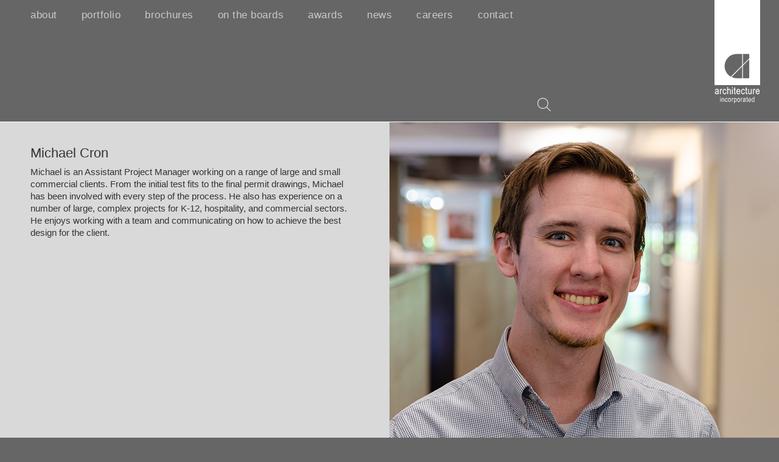

--- FILE ---
content_type: text/html; charset=utf-8
request_url: https://www.archinc.com/people/michael-cron
body_size: 5207
content:
<!DOCTYPE html><!-- Last Published: Thu Jan 08 2026 17:49:38 GMT+0000 (Coordinated Universal Time) --><html data-wf-domain="www.archinc.com" data-wf-page="5c928d680c83e415f17845a7" data-wf-site="5c928d680c83e44699784589" lang="en" data-wf-collection="5c928d680c83e41709784603" data-wf-item-slug="michael-cron"><head><meta charset="utf-8"/><title>Michael Cron I Architecture Incorporated</title><meta content="Michael is an Architectural Designer working on a range of large and small commercial clients. From the initial test fits to the final permit drawings, Michael has been involved with every step of the process." name="description"/><meta content="Michael Cron I Architecture Incorporated" property="og:title"/><meta content="Michael is an Architectural Designer working on a range of large and small commercial clients. From the initial test fits to the final permit drawings, Michael has been involved with every step of the process." property="og:description"/><meta content="https://cdn.prod.website-files.com/5c928d680c83e468307845b1/5ceecc81e6145015111b4077_Michael-Cron_Thumbnail.jpg" property="og:image"/><meta content="Michael Cron I Architecture Incorporated" property="twitter:title"/><meta content="Michael is an Architectural Designer working on a range of large and small commercial clients. From the initial test fits to the final permit drawings, Michael has been involved with every step of the process." property="twitter:description"/><meta content="https://cdn.prod.website-files.com/5c928d680c83e468307845b1/5ceecc81e6145015111b4077_Michael-Cron_Thumbnail.jpg" property="twitter:image"/><meta property="og:type" content="website"/><meta content="summary_large_image" name="twitter:card"/><meta content="width=device-width, initial-scale=1" name="viewport"/><meta content="BKqrHFSK1hDuqWEI2o4G6c-fnNtlitVH_AESMtNX_AI" name="google-site-verification"/><link href="https://cdn.prod.website-files.com/5c928d680c83e44699784589/css/archinc-internal.shared.2ca02cc72.min.css" rel="stylesheet" type="text/css" integrity="sha384-LKAsxyHl2C9DOxbz3jmnvkqgMrIX9O2sOI4rYVPwg7SK8YdY4y/Cy1rsn9Q3Vw4E" crossorigin="anonymous"/><link href="https://fonts.googleapis.com" rel="preconnect"/><link href="https://fonts.gstatic.com" rel="preconnect" crossorigin="anonymous"/><script src="https://ajax.googleapis.com/ajax/libs/webfont/1.6.26/webfont.js" type="text/javascript"></script><script type="text/javascript">WebFont.load({  google: {    families: ["Open Sans:300,300italic,400,400italic,600,600italic,700,700italic,800,800italic","Muli:300,regular,600,700"]  }});</script><script type="text/javascript">!function(o,c){var n=c.documentElement,t=" w-mod-";n.className+=t+"js",("ontouchstart"in o||o.DocumentTouch&&c instanceof DocumentTouch)&&(n.className+=t+"touch")}(window,document);</script><link href="https://cdn.prod.website-files.com/5c928d680c83e44699784589/5c928d680c83e46547784609_AI-favicon_2935C.PNG" rel="shortcut icon" type="image/x-icon"/><link href="https://cdn.prod.website-files.com/5c928d680c83e44699784589/5c928d680c83e4d05d784608_favicon-256.png" rel="apple-touch-icon"/><link href="https://www.archinc.com/people/michael-cron" rel="canonical"/><script async="" src="https://www.googletagmanager.com/gtag/js?id=UA-42417595-1"></script><script type="text/javascript">window.dataLayer = window.dataLayer || [];function gtag(){dataLayer.push(arguments);}gtag('js', new Date());gtag('config', 'UA-42417595-1', {'anonymize_ip': false});</script><script src="https://cdn.usefathom.com/script.js" data-site="ZNKKBLHV" defer></script>

<!-- Google tag (gtag.js) -->
<script async src="https://www.googletagmanager.com/gtag/js?id=G-M2TCTN6JZN"></script>
<script>
  window.dataLayer = window.dataLayer || [];
  function gtag(){dataLayer.push(arguments);}
  gtag('js', new Date());

  gtag('config', 'G-M2TCTN6JZN');
</script>

<style>
::-webkit-scrollbar {
    width: 10px;
}
 
::-webkit-scrollbar-track {
    -webkit-box-shadow: inset 0 0 6px rgba(0,0,0,0.5); 
    border-radius: 10px;
}
 
::-webkit-scrollbar-thumb {
  	border-radius: 10px;
    -webkit-box-shadow: inset 0 0 6px rgba(50,50,50,1.0);
  	background-color: #999999;
}
 
::-webkit-scrollbar-corner       { display: none; height: 0px; width: 0px; }
  .SCROLLABLE-Div-Class-Name {
    overflow-x: hidden;}
</style>
<style>#post_list{display: none;}</style>
</head><body class="body"><div class="top-section"><div data-collapse="medium" data-animation="default" data-duration="300" data-easing="ease" data-easing2="ease" data-doc-height="1" role="banner" class="navbar w-nav"><div class="menu-mobile-button w-nav-button"><div class="icon w-icon-nav-menu"></div></div><a href="/" class="arch-inc-logo w-nav-brand"></a><nav role="navigation" class="nav-menu w-nav-menu"><a href="/about" class="nav-link w-nav-link">about</a><a href="/markets/menu" class="nav-link w-nav-link">portfolio</a><a href="/brochures" class="nav-link w-nav-link">brochures</a><a href="/on-the-boards" class="nav-link w-nav-link">on the boards</a><a href="/awards" class="nav-link w-nav-link">awards</a><a href="/news" class="nav-link w-nav-link">news</a><a href="/careers" class="nav-link w-nav-link">careers</a><a href="/contact-us" class="nav-link w-nav-link">contact</a></nav><div class="search-block"><form action="/search" class="search w-form"><input class="search-input w-input" maxlength="256" name="query" placeholder="Search…" type="search" id="search" required=""/><input type="submit" data-w-id="4c132bb5-ebb2-ed02-f93c-93acf10d073a" class="search-button w-button" value=" "/></form></div></div></div><div class="middle-section w-clearfix"><div class="block-left"><div class="content-left"><h1 class="heading indent people">Michael Cron</h1><div class="leadership-block"><div class="title leadership w-dyn-bind-empty"></div><p class="paragraph">Michael is an Assistant Project Manager working on a range of large and small commercial clients. From the initial test fits to the final permit drawings, Michael has been involved with every step of the process. He also has experience on a number of large, complex projects for K-12, hospitality, and commercial sectors. He enjoys working with a team and communicating on how to achieve the best design for the client. </p><a href="#" class="link-text w-inline-block w-condition-invisible"><div>Email</div></a><a href="#" class="link-text w-dyn-bind-empty"></a></div><div class="leadership-block w-condition-invisible"><div class="title">Projects</div><div class="w-dyn-list"><div class="w-dyn-empty"><div>No items found.</div></div></div></div></div></div><div class="block-right"><div style="background-image:url(&quot;https://cdn.prod.website-files.com/5c928d680c83e468307845b1/5ceecc83e6145040a01b40ac_Michael-Cron_Main.jpg&quot;)" class="background-image"></div></div></div><div class="footer-section"><div class="footer-block"><div class="w-row"><div class="col-1 w-col w-col-4"><div class="social-block-portfolio"><a target="_blank" href="https://www.linkedin.com/company/architecture-incorporated" class="footer-link w-inline-block"><img src="https://cdn.prod.website-files.com/5c928d680c83e44699784589/5c928d680c83e44b137845cc_linkedin-icon32.svg" width="30" height="30" alt=""/></a><a target="_blank" href="https://www.facebook.com/realarchinc" class="footer-link w-inline-block"><img src="https://cdn.prod.website-files.com/5c928d680c83e44699784589/5c928d680c83e4415b7845cf_facebook-icon32.svg" width="30" height="30" alt=""/></a><a target="_blank" href="https://twitter.com/realarchinc" class="footer-link w-inline-block"><img src="https://cdn.prod.website-files.com/5c928d680c83e44699784589/5c928d680c83e424587845ce_twitter-icon32.svg" width="30" height="30" alt=""/></a><a target="_blank" href="https://issuu.com/realarchinc" class="footer-link w-inline-block"><img src="https://cdn.prod.website-files.com/5c928d680c83e44699784589/5c928d680c83e446df7845d0_issuu-icon32.svg" width="30" height="30" alt=""/></a><a target="_blank" href="https://www.instagram.com/realarchinc/" class="footer-link w-inline-block"><img src="https://cdn.prod.website-files.com/5c928d680c83e44699784589/5c928d680c83e4392478460e_instagram-icon-2.svg" width="30" height="30" alt="social media footer graphic"/></a><a target="_blank" href="https://visitor.r20.constantcontact.com/manage/optin?v=[base64]%3D%3D" class="footer-link w-inline-block"><img src="https://cdn.prod.website-files.com/5c928d680c83e44699784589/5c928d680c83e43c717845cd_main-icon32.svg" width="30" height="30" alt=""/></a></div></div><div class="col-1 w-col w-col-4"><div class="project-nav"><div class="prev-project"><a href="#" class="link-block previous w-inline-block"><div>previous person</div></a></div><div class="spacer"><div class="slash">/</div></div><div class="next-project"><a href="#" class="link-block next w-inline-block"><div>next person</div></a></div></div><div class="collection-list-wrapper-8 w-dyn-list"><div role="list" class="w-dyn-items"><div role="listitem" class="leadership-link w-dyn-item"><a href="/people/gene-weissman" class="leadership-name-link w-inline-block"><div>Gene Weissman</div></a></div><div role="listitem" class="leadership-link w-dyn-item"><a href="/people/christopher-j-comeau" class="leadership-name-link w-inline-block"><div>Chris Comeau</div></a></div><div role="listitem" class="leadership-link w-dyn-item"><a href="/people/ken-white" class="leadership-name-link w-inline-block"><div>Ken White</div></a></div><div role="listitem" class="leadership-link w-dyn-item"><a href="/people/clint-brackman" class="leadership-name-link w-inline-block"><div>Clint Brackman</div></a></div><div role="listitem" class="leadership-link w-dyn-item"><a href="/people/william-r-drury" class="leadership-name-link w-inline-block"><div>William R. Drury</div></a></div><div role="listitem" class="leadership-link w-dyn-item"><a href="/people/rusty-shaw" class="leadership-name-link w-inline-block"><div>Rusty Shaw</div></a></div><div role="listitem" class="leadership-link w-dyn-item"><a href="/people/allison-legg" class="leadership-name-link w-inline-block"><div>Allison Legg</div></a></div><div role="listitem" class="leadership-link w-dyn-item"><a href="/people/alexandra-helisek" class="leadership-name-link w-inline-block"><div>Alexandra Helisek</div></a></div></div></div><div class="collection-list-wrapper-9 w-dyn-list"><div role="list" class="w-dyn-items"><div role="listitem" class="people-link w-dyn-item"><a href="/people/john-afable" class="people-name-link w-inline-block"><div>John Afable</div></a></div><div role="listitem" class="people-link w-dyn-item"><a href="/people/joanne-angeles" class="people-name-link w-inline-block"><div>Joanne Angeles</div></a></div><div role="listitem" class="people-link w-dyn-item"><a href="/people/scott-behrens" class="people-name-link w-inline-block"><div>Scott Behrens</div></a></div><div role="listitem" class="people-link w-dyn-item"><a href="/people/charles-bruce" class="people-name-link w-inline-block"><div>Charles Bruce</div></a></div><div role="listitem" class="people-link w-dyn-item"><a href="/people/andy-caldwell" class="people-name-link w-inline-block"><div>Andy Caldwell</div></a></div><div role="listitem" class="people-link w-dyn-item"><a href="/people/madeline-clark" class="people-name-link w-inline-block"><div>Madeline Clark</div></a></div><div role="listitem" class="people-link w-dyn-item"><a href="/people/michael-cron" aria-current="page" class="people-name-link w-inline-block w--current"><div>Michael Cron</div></a></div><div role="listitem" class="people-link w-dyn-item"><a href="/people/nick-crowley" class="people-name-link w-inline-block"><div>Nick Crowley</div></a></div><div role="listitem" class="people-link w-dyn-item"><a href="/people/brian-cutler" class="people-name-link w-inline-block"><div>Brian Cutler</div></a></div><div role="listitem" class="people-link w-dyn-item"><a href="/people/john-elliot" class="people-name-link w-inline-block"><div>John Elliott</div></a></div><div role="listitem" class="people-link w-dyn-item"><a href="/people/dimitar-filev" class="people-name-link w-inline-block"><div>Dimitar Filev</div></a></div><div role="listitem" class="people-link w-dyn-item"><a href="/people/cam-fisher" class="people-name-link w-inline-block"><div>Cam Fisher</div></a></div><div role="listitem" class="people-link w-dyn-item"><a href="/people/shayan-ghodusi" class="people-name-link w-inline-block"><div>Shayan Ghodousi</div></a></div><div role="listitem" class="people-link w-dyn-item"><a href="/people/jonathan-handel" class="people-name-link w-inline-block"><div>Jonathan Handel</div></a></div><div role="listitem" class="people-link w-dyn-item"><a href="/people/kim-hansen" class="people-name-link w-inline-block"><div>Kim Hansen</div></a></div><div role="listitem" class="people-link w-dyn-item"><a href="/people/joe-hatcher" class="people-name-link w-inline-block"><div>Joe Hatcher</div></a></div><div role="listitem" class="people-link w-dyn-item"><a href="/people/olivia-kim" class="people-name-link w-inline-block"><div>Olivia Hawkins</div></a></div><div role="listitem" class="people-link w-dyn-item"><a href="/people/jillian-herzog" class="people-name-link w-inline-block"><div>Jillian Herzog</div></a></div><div role="listitem" class="people-link w-dyn-item"><a href="/people/nicole-hinkle" class="people-name-link w-inline-block"><div>Nicole Hinkle</div></a></div><div role="listitem" class="people-link w-dyn-item"><a href="/people/antea-jarazi" class="people-name-link w-inline-block"><div>Antea Jarazi</div></a></div><div role="listitem" class="people-link w-dyn-item"><a href="/people/sarah-josephs" class="people-name-link w-inline-block"><div>Sarah Josephs</div></a></div><div role="listitem" class="people-link w-dyn-item"><a href="/people/musa-kanneh" class="people-name-link w-inline-block"><div>Musa Kanneh</div></a></div><div role="listitem" class="people-link w-dyn-item"><a href="/people/mei-kattwinkel" class="people-name-link w-inline-block"><div>Mei Kattwinkel</div></a></div><div role="listitem" class="people-link w-dyn-item"><a href="/people/dae-kim" class="people-name-link w-inline-block"><div>Dae Kim</div></a></div><div role="listitem" class="people-link w-dyn-item"><a href="/people/ann-kirbabas" class="people-name-link w-inline-block"><div>Ann Kirbabas</div></a></div><div role="listitem" class="people-link w-dyn-item"><a href="/people/anne-kummer" class="people-name-link w-inline-block"><div>Anne Kummer</div></a></div><div role="listitem" class="people-link w-dyn-item"><a href="/people/clarissa-lazaro" class="people-name-link w-inline-block"><div>Clarissa Lazaro</div></a></div><div role="listitem" class="people-link w-dyn-item"><a href="/people/amy-lowen" class="people-name-link w-inline-block"><div>Amy Lowen</div></a></div><div role="listitem" class="people-link w-dyn-item"><a href="/people/emily-miah" class="people-name-link w-inline-block"><div>Emily Miah</div></a></div><div role="listitem" class="people-link w-dyn-item"><a href="/people/ronald-moore" class="people-name-link w-inline-block"><div>Ronald Moore</div></a></div><div role="listitem" class="people-link w-dyn-item"><a href="/people/suticha-mungkornkarn" class="people-name-link w-inline-block"><div>Suticha Mungkornkarn</div></a></div><div role="listitem" class="people-link w-dyn-item"><a href="/people/justin-murphy" class="people-name-link w-inline-block"><div>Justin Murphy</div></a></div><div role="listitem" class="people-link w-dyn-item"><a href="/people/emily-nguyen" class="people-name-link w-inline-block"><div>Emily Nguyen</div></a></div><div role="listitem" class="people-link w-dyn-item"><a href="/people/elizabeth-paradine" class="people-name-link w-inline-block"><div>Elizabeth Paradine</div></a></div><div role="listitem" class="people-link w-dyn-item"><a href="/people/diego-patton" class="people-name-link w-inline-block"><div>Diego Patton</div></a></div><div role="listitem" class="people-link w-dyn-item"><a href="/people/brad-pierce" class="people-name-link w-inline-block"><div>Brad Pierce</div></a></div><div role="listitem" class="people-link w-dyn-item"><a href="/people/jacie-prasnikar" class="people-name-link w-inline-block"><div>Jacie Prasnikar</div></a></div><div role="listitem" class="people-link w-dyn-item"><a href="/people/katie-ray" class="people-name-link w-inline-block"><div>Katie Ray</div></a></div><div role="listitem" class="people-link w-dyn-item"><a href="/people/alyssa-roberts" class="people-name-link w-inline-block"><div>Alyssa Roberts</div></a></div><div role="listitem" class="people-link w-dyn-item"><a href="/people/jorge-rodriguez" class="people-name-link w-inline-block"><div>Jorge Rodriguez</div></a></div><div role="listitem" class="people-link w-dyn-item"><a href="/people/haley-rozeski" class="people-name-link w-inline-block"><div>Haley Rozeski</div></a></div><div role="listitem" class="people-link w-dyn-item"><a href="/people/pedro-santini" class="people-name-link w-inline-block"><div>Pedro Santini</div></a></div><div role="listitem" class="people-link w-dyn-item"><a href="/people/alec-smith" class="people-name-link w-inline-block"><div>Alec Smith</div></a></div><div role="listitem" class="people-link w-dyn-item"><a href="/people/justin-smith" class="people-name-link w-inline-block"><div>Justin Smith</div></a></div><div role="listitem" class="people-link w-dyn-item"><a href="/people/amy-smyth" class="people-name-link w-inline-block"><div>Amy Smyth </div></a></div><div role="listitem" class="people-link w-dyn-item"><a href="/people/brian-ulbrich" class="people-name-link w-inline-block"><div>Brian Ulbrich</div></a></div><div role="listitem" class="people-link w-dyn-item"><a href="/people/ann-walkowsky" class="people-name-link w-inline-block"><div>Ann Walkowsky</div></a></div><div role="listitem" class="people-link w-dyn-item"><a href="/people/erika-workman" class="people-name-link w-inline-block"><div>Erika Workman</div></a></div><div role="listitem" class="people-link w-dyn-item"><a href="/people/sarah-ziccardi" class="people-name-link w-inline-block"><div>Sarah Ziccardi</div></a></div></div></div></div><div class="col-1 w-col w-col-4"></div></div></div></div><script src="https://d3e54v103j8qbb.cloudfront.net/js/jquery-3.5.1.min.dc5e7f18c8.js?site=5c928d680c83e44699784589" type="text/javascript" integrity="sha256-9/aliU8dGd2tb6OSsuzixeV4y/faTqgFtohetphbbj0=" crossorigin="anonymous"></script><script src="https://cdn.prod.website-files.com/5c928d680c83e44699784589/js/archinc-internal.schunk.36b8fb49256177c8.js" type="text/javascript" integrity="sha384-4abIlA5/v7XaW1HMXKBgnUuhnjBYJ/Z9C1OSg4OhmVw9O3QeHJ/qJqFBERCDPv7G" crossorigin="anonymous"></script><script src="https://cdn.prod.website-files.com/5c928d680c83e44699784589/js/archinc-internal.schunk.8f9e35167fd65e8f.js" type="text/javascript" integrity="sha384-e7fM0+/WkMC838AFxdNceQ8cuxMnXbaE70XoRiib+ndY0g2msfami5R2uqFhOO1g" crossorigin="anonymous"></script><script src="https://cdn.prod.website-files.com/5c928d680c83e44699784589/js/archinc-internal.7446a1b8.095a4dae9eabd7fb.js" type="text/javascript" integrity="sha384-4m357f9+DQ1IVwjAXWbRNlT0jhWYBBqYC/8eTKU/NDfXxNvg7tpP9kri2jVUNKRL" crossorigin="anonymous"></script><script>
/*
  var Webflow = Webflow || [];
  Webflow.push(function () { 
    
    var next_href = $('#post_list .w--current').parent().next().find('a').attr('href');
    var previous_href = $('#post_list .w--current').parent().prev().find('a').attr('href');
    
    //if last post in list
    if(next_href == undefined) {
      next_href = $('#post_list').children().children().first().find('a').attr('href');
      $('#next_button').fadeOut(); //optional - remove if you want to loop to beginning
    }
    
    //if first post in list
    if(previous_href == undefined) {
      previous_href = $('#post_list').children().children().last().find('a').attr('href');
      $('#previous_button').fadeOut();  //optional - remove if you want to loop to end
    }
    
    //apply hrefs to next / previous buttons
    $('#next_button').attr('href', next_href);
    $('#previous_button').attr('href', previous_href);
    
    $('.people-link a').each(function() {
            if ($(this).attr('href') == window.location.pathname) {
                if ($(this).parent().prev().find('a').attr('href')) $('.prev-project a').attr('href', $(this).parent().prev().find('a').attr('href'))
                else $('.prev-project, .slash').remove();
                if ($(this).parent().next().find('a').attr('href')) $('.next-project a').attr('href', $(this).parent().next().find('a').attr('href'))
                else $('.next-project, .slash').remove();
            }
        });
    
  });
  
*/

     if ($('.w--current').parents('.leadership-link').length) {
        $('.leadership-link a').each(function() {
            if ($(this).attr('href') == window.location.pathname) {
                if ($(this).parent().prev().find('a').attr('href')) $('.prev-project a').attr('href', $(this).parent().prev().find('a').attr('href'))
                else $('.prev-project, .slash').remove();
                if ($(this).parent().next().find('a').attr('href')) $('.next-project a').attr('href', $(this).parent().next().find('a').attr('href'))
                else $('.next-project, .slash').remove();
            }
        });
     }
     else if ($('.w--current').parents('.people-link').length) {
        $('.people-link a').each(function() {
            if ($(this).attr('href') == window.location.pathname) {
                if ($(this).parent().prev().find('a').attr('href')) $('.prev-project a').attr('href', $(this).parent().prev().find('a').attr('href'))
                else $('.prev-project, .slash').remove();
                if ($(this).parent().next().find('a').attr('href')) $('.next-project a').attr('href', $(this).parent().next().find('a').attr('href'))
                else $('.next-project, .slash').remove();
            }
        });
     }

</script>

</body></html>

--- FILE ---
content_type: text/css
request_url: https://cdn.prod.website-files.com/5c928d680c83e44699784589/css/archinc-internal.shared.2ca02cc72.min.css
body_size: 12889
content:
html{-webkit-text-size-adjust:100%;-ms-text-size-adjust:100%;font-family:sans-serif}body{margin:0}article,aside,details,figcaption,figure,footer,header,hgroup,main,menu,nav,section,summary{display:block}audio,canvas,progress,video{vertical-align:baseline;display:inline-block}audio:not([controls]){height:0;display:none}[hidden],template{display:none}a{background-color:#0000}a:active,a:hover{outline:0}abbr[title]{border-bottom:1px dotted}b,strong{font-weight:700}dfn{font-style:italic}h1{margin:.67em 0;font-size:2em}mark{color:#000;background:#ff0}small{font-size:80%}sub,sup{vertical-align:baseline;font-size:75%;line-height:0;position:relative}sup{top:-.5em}sub{bottom:-.25em}img{border:0}svg:not(:root){overflow:hidden}hr{box-sizing:content-box;height:0}pre{overflow:auto}code,kbd,pre,samp{font-family:monospace;font-size:1em}button,input,optgroup,select,textarea{color:inherit;font:inherit;margin:0}button{overflow:visible}button,select{text-transform:none}button,html input[type=button],input[type=reset]{-webkit-appearance:button;cursor:pointer}button[disabled],html input[disabled]{cursor:default}button::-moz-focus-inner,input::-moz-focus-inner{border:0;padding:0}input{line-height:normal}input[type=checkbox],input[type=radio]{box-sizing:border-box;padding:0}input[type=number]::-webkit-inner-spin-button,input[type=number]::-webkit-outer-spin-button{height:auto}input[type=search]{-webkit-appearance:none}input[type=search]::-webkit-search-cancel-button,input[type=search]::-webkit-search-decoration{-webkit-appearance:none}legend{border:0;padding:0}textarea{overflow:auto}optgroup{font-weight:700}table{border-collapse:collapse;border-spacing:0}td,th{padding:0}@font-face{font-family:webflow-icons;src:url([data-uri])format("truetype");font-weight:400;font-style:normal}[class^=w-icon-],[class*=\ w-icon-]{speak:none;font-variant:normal;text-transform:none;-webkit-font-smoothing:antialiased;-moz-osx-font-smoothing:grayscale;font-style:normal;font-weight:400;line-height:1;font-family:webflow-icons!important}.w-icon-slider-right:before{content:""}.w-icon-slider-left:before{content:""}.w-icon-nav-menu:before{content:""}.w-icon-arrow-down:before,.w-icon-dropdown-toggle:before{content:""}.w-icon-file-upload-remove:before{content:""}.w-icon-file-upload-icon:before{content:""}*{box-sizing:border-box}html{height:100%}body{color:#333;background-color:#fff;min-height:100%;margin:0;font-family:Arial,sans-serif;font-size:14px;line-height:20px}img{vertical-align:middle;max-width:100%;display:inline-block}html.w-mod-touch *{background-attachment:scroll!important}.w-block{display:block}.w-inline-block{max-width:100%;display:inline-block}.w-clearfix:before,.w-clearfix:after{content:" ";grid-area:1/1/2/2;display:table}.w-clearfix:after{clear:both}.w-hidden{display:none}.w-button{color:#fff;line-height:inherit;cursor:pointer;background-color:#3898ec;border:0;border-radius:0;padding:9px 15px;text-decoration:none;display:inline-block}input.w-button{-webkit-appearance:button}html[data-w-dynpage] [data-w-cloak]{color:#0000!important}.w-code-block{margin:unset}pre.w-code-block code{all:inherit}.w-optimization{display:contents}.w-webflow-badge,.w-webflow-badge>img{box-sizing:unset;width:unset;height:unset;max-height:unset;max-width:unset;min-height:unset;min-width:unset;margin:unset;padding:unset;float:unset;clear:unset;border:unset;border-radius:unset;background:unset;background-image:unset;background-position:unset;background-size:unset;background-repeat:unset;background-origin:unset;background-clip:unset;background-attachment:unset;background-color:unset;box-shadow:unset;transform:unset;direction:unset;font-family:unset;font-weight:unset;color:unset;font-size:unset;line-height:unset;font-style:unset;font-variant:unset;text-align:unset;letter-spacing:unset;-webkit-text-decoration:unset;text-decoration:unset;text-indent:unset;text-transform:unset;list-style-type:unset;text-shadow:unset;vertical-align:unset;cursor:unset;white-space:unset;word-break:unset;word-spacing:unset;word-wrap:unset;transition:unset}.w-webflow-badge{white-space:nowrap;cursor:pointer;box-shadow:0 0 0 1px #0000001a,0 1px 3px #0000001a;visibility:visible!important;opacity:1!important;z-index:2147483647!important;color:#aaadb0!important;overflow:unset!important;background-color:#fff!important;border-radius:3px!important;width:auto!important;height:auto!important;margin:0!important;padding:6px!important;font-size:12px!important;line-height:14px!important;text-decoration:none!important;display:inline-block!important;position:fixed!important;inset:auto 12px 12px auto!important;transform:none!important}.w-webflow-badge>img{position:unset;visibility:unset!important;opacity:1!important;vertical-align:middle!important;display:inline-block!important}h1,h2,h3,h4,h5,h6{margin-bottom:10px;font-weight:700}h1{margin-top:20px;font-size:38px;line-height:44px}h2{margin-top:20px;font-size:32px;line-height:36px}h3{margin-top:20px;font-size:24px;line-height:30px}h4{margin-top:10px;font-size:18px;line-height:24px}h5{margin-top:10px;font-size:14px;line-height:20px}h6{margin-top:10px;font-size:12px;line-height:18px}p{margin-top:0;margin-bottom:10px}blockquote{border-left:5px solid #e2e2e2;margin:0 0 10px;padding:10px 20px;font-size:18px;line-height:22px}figure{margin:0 0 10px}figcaption{text-align:center;margin-top:5px}ul,ol{margin-top:0;margin-bottom:10px;padding-left:40px}.w-list-unstyled{padding-left:0;list-style:none}.w-embed:before,.w-embed:after{content:" ";grid-area:1/1/2/2;display:table}.w-embed:after{clear:both}.w-video{width:100%;padding:0;position:relative}.w-video iframe,.w-video object,.w-video embed{border:none;width:100%;height:100%;position:absolute;top:0;left:0}fieldset{border:0;margin:0;padding:0}button,[type=button],[type=reset]{cursor:pointer;-webkit-appearance:button;border:0}.w-form{margin:0 0 15px}.w-form-done{text-align:center;background-color:#ddd;padding:20px;display:none}.w-form-fail{background-color:#ffdede;margin-top:10px;padding:10px;display:none}label{margin-bottom:5px;font-weight:700;display:block}.w-input,.w-select{color:#333;vertical-align:middle;background-color:#fff;border:1px solid #ccc;width:100%;height:38px;margin-bottom:10px;padding:8px 12px;font-size:14px;line-height:1.42857;display:block}.w-input::placeholder,.w-select::placeholder{color:#999}.w-input:focus,.w-select:focus{border-color:#3898ec;outline:0}.w-input[disabled],.w-select[disabled],.w-input[readonly],.w-select[readonly],fieldset[disabled] .w-input,fieldset[disabled] .w-select{cursor:not-allowed}.w-input[disabled]:not(.w-input-disabled),.w-select[disabled]:not(.w-input-disabled),.w-input[readonly],.w-select[readonly],fieldset[disabled]:not(.w-input-disabled) .w-input,fieldset[disabled]:not(.w-input-disabled) .w-select{background-color:#eee}textarea.w-input,textarea.w-select{height:auto}.w-select{background-color:#f3f3f3}.w-select[multiple]{height:auto}.w-form-label{cursor:pointer;margin-bottom:0;font-weight:400;display:inline-block}.w-radio{margin-bottom:5px;padding-left:20px;display:block}.w-radio:before,.w-radio:after{content:" ";grid-area:1/1/2/2;display:table}.w-radio:after{clear:both}.w-radio-input{float:left;margin:3px 0 0 -20px;line-height:normal}.w-file-upload{margin-bottom:10px;display:block}.w-file-upload-input{opacity:0;z-index:-100;width:.1px;height:.1px;position:absolute;overflow:hidden}.w-file-upload-default,.w-file-upload-uploading,.w-file-upload-success{color:#333;display:inline-block}.w-file-upload-error{margin-top:10px;display:block}.w-file-upload-default.w-hidden,.w-file-upload-uploading.w-hidden,.w-file-upload-error.w-hidden,.w-file-upload-success.w-hidden{display:none}.w-file-upload-uploading-btn{cursor:pointer;background-color:#fafafa;border:1px solid #ccc;margin:0;padding:8px 12px;font-size:14px;font-weight:400;display:flex}.w-file-upload-file{background-color:#fafafa;border:1px solid #ccc;flex-grow:1;justify-content:space-between;margin:0;padding:8px 9px 8px 11px;display:flex}.w-file-upload-file-name{font-size:14px;font-weight:400;display:block}.w-file-remove-link{cursor:pointer;width:auto;height:auto;margin-top:3px;margin-left:10px;padding:3px;display:block}.w-icon-file-upload-remove{margin:auto;font-size:10px}.w-file-upload-error-msg{color:#ea384c;padding:2px 0;display:inline-block}.w-file-upload-info{padding:0 12px;line-height:38px;display:inline-block}.w-file-upload-label{cursor:pointer;background-color:#fafafa;border:1px solid #ccc;margin:0;padding:8px 12px;font-size:14px;font-weight:400;display:inline-block}.w-icon-file-upload-icon,.w-icon-file-upload-uploading{width:20px;margin-right:8px;display:inline-block}.w-icon-file-upload-uploading{height:20px}.w-container{max-width:940px;margin-left:auto;margin-right:auto}.w-container:before,.w-container:after{content:" ";grid-area:1/1/2/2;display:table}.w-container:after{clear:both}.w-container .w-row{margin-left:-10px;margin-right:-10px}.w-row:before,.w-row:after{content:" ";grid-area:1/1/2/2;display:table}.w-row:after{clear:both}.w-row .w-row{margin-left:0;margin-right:0}.w-col{float:left;width:100%;min-height:1px;padding-left:10px;padding-right:10px;position:relative}.w-col .w-col{padding-left:0;padding-right:0}.w-col-1{width:8.33333%}.w-col-2{width:16.6667%}.w-col-3{width:25%}.w-col-4{width:33.3333%}.w-col-5{width:41.6667%}.w-col-6{width:50%}.w-col-7{width:58.3333%}.w-col-8{width:66.6667%}.w-col-9{width:75%}.w-col-10{width:83.3333%}.w-col-11{width:91.6667%}.w-col-12{width:100%}.w-hidden-main{display:none!important}@media screen and (max-width:991px){.w-container{max-width:728px}.w-hidden-main{display:inherit!important}.w-hidden-medium{display:none!important}.w-col-medium-1{width:8.33333%}.w-col-medium-2{width:16.6667%}.w-col-medium-3{width:25%}.w-col-medium-4{width:33.3333%}.w-col-medium-5{width:41.6667%}.w-col-medium-6{width:50%}.w-col-medium-7{width:58.3333%}.w-col-medium-8{width:66.6667%}.w-col-medium-9{width:75%}.w-col-medium-10{width:83.3333%}.w-col-medium-11{width:91.6667%}.w-col-medium-12{width:100%}.w-col-stack{width:100%;left:auto;right:auto}}@media screen and (max-width:767px){.w-hidden-main,.w-hidden-medium{display:inherit!important}.w-hidden-small{display:none!important}.w-row,.w-container .w-row{margin-left:0;margin-right:0}.w-col{width:100%;left:auto;right:auto}.w-col-small-1{width:8.33333%}.w-col-small-2{width:16.6667%}.w-col-small-3{width:25%}.w-col-small-4{width:33.3333%}.w-col-small-5{width:41.6667%}.w-col-small-6{width:50%}.w-col-small-7{width:58.3333%}.w-col-small-8{width:66.6667%}.w-col-small-9{width:75%}.w-col-small-10{width:83.3333%}.w-col-small-11{width:91.6667%}.w-col-small-12{width:100%}}@media screen and (max-width:479px){.w-container{max-width:none}.w-hidden-main,.w-hidden-medium,.w-hidden-small{display:inherit!important}.w-hidden-tiny{display:none!important}.w-col{width:100%}.w-col-tiny-1{width:8.33333%}.w-col-tiny-2{width:16.6667%}.w-col-tiny-3{width:25%}.w-col-tiny-4{width:33.3333%}.w-col-tiny-5{width:41.6667%}.w-col-tiny-6{width:50%}.w-col-tiny-7{width:58.3333%}.w-col-tiny-8{width:66.6667%}.w-col-tiny-9{width:75%}.w-col-tiny-10{width:83.3333%}.w-col-tiny-11{width:91.6667%}.w-col-tiny-12{width:100%}}.w-widget{position:relative}.w-widget-map{width:100%;height:400px}.w-widget-map label{width:auto;display:inline}.w-widget-map img{max-width:inherit}.w-widget-map .gm-style-iw{text-align:center}.w-widget-map .gm-style-iw>button{display:none!important}.w-widget-twitter{overflow:hidden}.w-widget-twitter-count-shim{vertical-align:top;text-align:center;background:#fff;border:1px solid #758696;border-radius:3px;width:28px;height:20px;display:inline-block;position:relative}.w-widget-twitter-count-shim *{pointer-events:none;-webkit-user-select:none;user-select:none}.w-widget-twitter-count-shim .w-widget-twitter-count-inner{text-align:center;color:#999;font-family:serif;font-size:15px;line-height:12px;position:relative}.w-widget-twitter-count-shim .w-widget-twitter-count-clear{display:block;position:relative}.w-widget-twitter-count-shim.w--large{width:36px;height:28px}.w-widget-twitter-count-shim.w--large .w-widget-twitter-count-inner{font-size:18px;line-height:18px}.w-widget-twitter-count-shim:not(.w--vertical){margin-left:5px;margin-right:8px}.w-widget-twitter-count-shim:not(.w--vertical).w--large{margin-left:6px}.w-widget-twitter-count-shim:not(.w--vertical):before,.w-widget-twitter-count-shim:not(.w--vertical):after{content:" ";pointer-events:none;border:solid #0000;width:0;height:0;position:absolute;top:50%;left:0}.w-widget-twitter-count-shim:not(.w--vertical):before{border-width:4px;border-color:#75869600 #5d6c7b #75869600 #75869600;margin-top:-4px;margin-left:-9px}.w-widget-twitter-count-shim:not(.w--vertical).w--large:before{border-width:5px;margin-top:-5px;margin-left:-10px}.w-widget-twitter-count-shim:not(.w--vertical):after{border-width:4px;border-color:#fff0 #fff #fff0 #fff0;margin-top:-4px;margin-left:-8px}.w-widget-twitter-count-shim:not(.w--vertical).w--large:after{border-width:5px;margin-top:-5px;margin-left:-9px}.w-widget-twitter-count-shim.w--vertical{width:61px;height:33px;margin-bottom:8px}.w-widget-twitter-count-shim.w--vertical:before,.w-widget-twitter-count-shim.w--vertical:after{content:" ";pointer-events:none;border:solid #0000;width:0;height:0;position:absolute;top:100%;left:50%}.w-widget-twitter-count-shim.w--vertical:before{border-width:5px;border-color:#5d6c7b #75869600 #75869600;margin-left:-5px}.w-widget-twitter-count-shim.w--vertical:after{border-width:4px;border-color:#fff #fff0 #fff0;margin-left:-4px}.w-widget-twitter-count-shim.w--vertical .w-widget-twitter-count-inner{font-size:18px;line-height:22px}.w-widget-twitter-count-shim.w--vertical.w--large{width:76px}.w-background-video{color:#fff;height:500px;position:relative;overflow:hidden}.w-background-video>video{object-fit:cover;z-index:-100;background-position:50%;background-size:cover;width:100%;height:100%;margin:auto;position:absolute;inset:-100%}.w-background-video>video::-webkit-media-controls-start-playback-button{-webkit-appearance:none;display:none!important}.w-background-video--control{background-color:#0000;padding:0;position:absolute;bottom:1em;right:1em}.w-background-video--control>[hidden]{display:none!important}.w-slider{text-align:center;clear:both;-webkit-tap-highlight-color:#0000;tap-highlight-color:#0000;background:#ddd;height:300px;position:relative}.w-slider-mask{z-index:1;white-space:nowrap;height:100%;display:block;position:relative;left:0;right:0;overflow:hidden}.w-slide{vertical-align:top;white-space:normal;text-align:left;width:100%;height:100%;display:inline-block;position:relative}.w-slider-nav{z-index:2;text-align:center;-webkit-tap-highlight-color:#0000;tap-highlight-color:#0000;height:40px;margin:auto;padding-top:10px;position:absolute;inset:auto 0 0}.w-slider-nav.w-round>div{border-radius:100%}.w-slider-nav.w-num>div{font-size:inherit;line-height:inherit;width:auto;height:auto;padding:.2em .5em}.w-slider-nav.w-shadow>div{box-shadow:0 0 3px #3336}.w-slider-nav-invert{color:#fff}.w-slider-nav-invert>div{background-color:#2226}.w-slider-nav-invert>div.w-active{background-color:#222}.w-slider-dot{cursor:pointer;background-color:#fff6;width:1em;height:1em;margin:0 3px .5em;transition:background-color .1s,color .1s;display:inline-block;position:relative}.w-slider-dot.w-active{background-color:#fff}.w-slider-dot:focus{outline:none;box-shadow:0 0 0 2px #fff}.w-slider-dot:focus.w-active{box-shadow:none}.w-slider-arrow-left,.w-slider-arrow-right{cursor:pointer;color:#fff;-webkit-tap-highlight-color:#0000;tap-highlight-color:#0000;-webkit-user-select:none;user-select:none;width:80px;margin:auto;font-size:40px;position:absolute;inset:0;overflow:hidden}.w-slider-arrow-left [class^=w-icon-],.w-slider-arrow-right [class^=w-icon-],.w-slider-arrow-left [class*=\ w-icon-],.w-slider-arrow-right [class*=\ w-icon-]{position:absolute}.w-slider-arrow-left:focus,.w-slider-arrow-right:focus{outline:0}.w-slider-arrow-left{z-index:3;right:auto}.w-slider-arrow-right{z-index:4;left:auto}.w-icon-slider-left,.w-icon-slider-right{width:1em;height:1em;margin:auto;inset:0}.w-slider-aria-label{clip:rect(0 0 0 0);border:0;width:1px;height:1px;margin:-1px;padding:0;position:absolute;overflow:hidden}.w-slider-force-show{display:block!important}.w-dropdown{text-align:left;z-index:900;margin-left:auto;margin-right:auto;display:inline-block;position:relative}.w-dropdown-btn,.w-dropdown-toggle,.w-dropdown-link{vertical-align:top;color:#222;text-align:left;white-space:nowrap;margin-left:auto;margin-right:auto;padding:20px;text-decoration:none;position:relative}.w-dropdown-toggle{-webkit-user-select:none;user-select:none;cursor:pointer;padding-right:40px;display:inline-block}.w-dropdown-toggle:focus{outline:0}.w-icon-dropdown-toggle{width:1em;height:1em;margin:auto 20px auto auto;position:absolute;top:0;bottom:0;right:0}.w-dropdown-list{background:#ddd;min-width:100%;display:none;position:absolute}.w-dropdown-list.w--open{display:block}.w-dropdown-link{color:#222;padding:10px 20px;display:block}.w-dropdown-link.w--current{color:#0082f3}.w-dropdown-link:focus{outline:0}@media screen and (max-width:767px){.w-nav-brand{padding-left:10px}}.w-lightbox-backdrop{cursor:auto;letter-spacing:normal;text-indent:0;text-shadow:none;text-transform:none;visibility:visible;white-space:normal;word-break:normal;word-spacing:normal;word-wrap:normal;color:#fff;text-align:center;z-index:2000;opacity:0;-webkit-user-select:none;-moz-user-select:none;-webkit-tap-highlight-color:transparent;background:#000000e6;outline:0;font-family:Helvetica Neue,Helvetica,Ubuntu,Segoe UI,Verdana,sans-serif;font-size:17px;font-style:normal;font-weight:300;line-height:1.2;list-style:disc;position:fixed;inset:0;-webkit-transform:translate(0)}.w-lightbox-backdrop,.w-lightbox-container{-webkit-overflow-scrolling:touch;height:100%;overflow:auto}.w-lightbox-content{height:100vh;position:relative;overflow:hidden}.w-lightbox-view{opacity:0;width:100vw;height:100vh;position:absolute}.w-lightbox-view:before{content:"";height:100vh}.w-lightbox-group,.w-lightbox-group .w-lightbox-view,.w-lightbox-group .w-lightbox-view:before{height:86vh}.w-lightbox-frame,.w-lightbox-view:before{vertical-align:middle;display:inline-block}.w-lightbox-figure{margin:0;position:relative}.w-lightbox-group .w-lightbox-figure{cursor:pointer}.w-lightbox-img{width:auto;max-width:none;height:auto}.w-lightbox-image{float:none;max-width:100vw;max-height:100vh;display:block}.w-lightbox-group .w-lightbox-image{max-height:86vh}.w-lightbox-caption{text-align:left;text-overflow:ellipsis;white-space:nowrap;background:#0006;padding:.5em 1em;position:absolute;bottom:0;left:0;right:0;overflow:hidden}.w-lightbox-embed{width:100%;height:100%;position:absolute;inset:0}.w-lightbox-control{cursor:pointer;background-position:50%;background-repeat:no-repeat;background-size:24px;width:4em;transition:all .3s;position:absolute;top:0}.w-lightbox-left{background-image:url([data-uri]);display:none;bottom:0;left:0}.w-lightbox-right{background-image:url([data-uri]);display:none;bottom:0;right:0}.w-lightbox-close{background-image:url([data-uri]);background-size:18px;height:2.6em;right:0}.w-lightbox-strip{white-space:nowrap;padding:0 1vh;line-height:0;position:absolute;bottom:0;left:0;right:0;overflow:auto hidden}.w-lightbox-item{box-sizing:content-box;cursor:pointer;width:10vh;padding:2vh 1vh;display:inline-block;-webkit-transform:translate(0,0)}.w-lightbox-active{opacity:.3}.w-lightbox-thumbnail{background:#222;height:10vh;position:relative;overflow:hidden}.w-lightbox-thumbnail-image{position:absolute;top:0;left:0}.w-lightbox-thumbnail .w-lightbox-tall{width:100%;top:50%;transform:translateY(-50%)}.w-lightbox-thumbnail .w-lightbox-wide{height:100%;left:50%;transform:translate(-50%)}.w-lightbox-spinner{box-sizing:border-box;border:5px solid #0006;border-radius:50%;width:40px;height:40px;margin-top:-20px;margin-left:-20px;animation:.8s linear infinite spin;position:absolute;top:50%;left:50%}.w-lightbox-spinner:after{content:"";border:3px solid #0000;border-bottom-color:#fff;border-radius:50%;position:absolute;inset:-4px}.w-lightbox-hide{display:none}.w-lightbox-noscroll{overflow:hidden}@media (min-width:768px){.w-lightbox-content{height:96vh;margin-top:2vh}.w-lightbox-view,.w-lightbox-view:before{height:96vh}.w-lightbox-group,.w-lightbox-group .w-lightbox-view,.w-lightbox-group .w-lightbox-view:before{height:84vh}.w-lightbox-image{max-width:96vw;max-height:96vh}.w-lightbox-group .w-lightbox-image{max-width:82.3vw;max-height:84vh}.w-lightbox-left,.w-lightbox-right{opacity:.5;display:block}.w-lightbox-close{opacity:.8}.w-lightbox-control:hover{opacity:1}}.w-lightbox-inactive,.w-lightbox-inactive:hover{opacity:0}.w-richtext:before,.w-richtext:after{content:" ";grid-area:1/1/2/2;display:table}.w-richtext:after{clear:both}.w-richtext[contenteditable=true]:before,.w-richtext[contenteditable=true]:after{white-space:initial}.w-richtext ol,.w-richtext ul{overflow:hidden}.w-richtext .w-richtext-figure-selected.w-richtext-figure-type-video div:after,.w-richtext .w-richtext-figure-selected[data-rt-type=video] div:after,.w-richtext .w-richtext-figure-selected.w-richtext-figure-type-image div,.w-richtext .w-richtext-figure-selected[data-rt-type=image] div{outline:2px solid #2895f7}.w-richtext figure.w-richtext-figure-type-video>div:after,.w-richtext figure[data-rt-type=video]>div:after{content:"";display:none;position:absolute;inset:0}.w-richtext figure{max-width:60%;position:relative}.w-richtext figure>div:before{cursor:default!important}.w-richtext figure img{width:100%}.w-richtext figure figcaption.w-richtext-figcaption-placeholder{opacity:.6}.w-richtext figure div{color:#0000;font-size:0}.w-richtext figure.w-richtext-figure-type-image,.w-richtext figure[data-rt-type=image]{display:table}.w-richtext figure.w-richtext-figure-type-image>div,.w-richtext figure[data-rt-type=image]>div{display:inline-block}.w-richtext figure.w-richtext-figure-type-image>figcaption,.w-richtext figure[data-rt-type=image]>figcaption{caption-side:bottom;display:table-caption}.w-richtext figure.w-richtext-figure-type-video,.w-richtext figure[data-rt-type=video]{width:60%;height:0}.w-richtext figure.w-richtext-figure-type-video iframe,.w-richtext figure[data-rt-type=video] iframe{width:100%;height:100%;position:absolute;top:0;left:0}.w-richtext figure.w-richtext-figure-type-video>div,.w-richtext figure[data-rt-type=video]>div{width:100%}.w-richtext figure.w-richtext-align-center{clear:both;margin-left:auto;margin-right:auto}.w-richtext figure.w-richtext-align-center.w-richtext-figure-type-image>div,.w-richtext figure.w-richtext-align-center[data-rt-type=image]>div{max-width:100%}.w-richtext figure.w-richtext-align-normal{clear:both}.w-richtext figure.w-richtext-align-fullwidth{text-align:center;clear:both;width:100%;max-width:100%;margin-left:auto;margin-right:auto;display:block}.w-richtext figure.w-richtext-align-fullwidth>div{padding-bottom:inherit;display:inline-block}.w-richtext figure.w-richtext-align-fullwidth>figcaption{display:block}.w-richtext figure.w-richtext-align-floatleft{float:left;clear:none;margin-right:15px}.w-richtext figure.w-richtext-align-floatright{float:right;clear:none;margin-left:15px}.w-nav{z-index:1000;background:#ddd;position:relative}.w-nav:before,.w-nav:after{content:" ";grid-area:1/1/2/2;display:table}.w-nav:after{clear:both}.w-nav-brand{float:left;color:#333;text-decoration:none;position:relative}.w-nav-link{vertical-align:top;color:#222;text-align:left;margin-left:auto;margin-right:auto;padding:20px;text-decoration:none;display:inline-block;position:relative}.w-nav-link.w--current{color:#0082f3}.w-nav-menu{float:right;position:relative}[data-nav-menu-open]{text-align:center;background:#c8c8c8;min-width:200px;position:absolute;top:100%;left:0;right:0;overflow:visible;display:block!important}.w--nav-link-open{display:block;position:relative}.w-nav-overlay{width:100%;display:none;position:absolute;top:100%;left:0;right:0;overflow:hidden}.w-nav-overlay [data-nav-menu-open]{top:0}.w-nav[data-animation=over-left] .w-nav-overlay{width:auto}.w-nav[data-animation=over-left] .w-nav-overlay,.w-nav[data-animation=over-left] [data-nav-menu-open]{z-index:1;top:0;right:auto}.w-nav[data-animation=over-right] .w-nav-overlay{width:auto}.w-nav[data-animation=over-right] .w-nav-overlay,.w-nav[data-animation=over-right] [data-nav-menu-open]{z-index:1;top:0;left:auto}.w-nav-button{float:right;cursor:pointer;-webkit-tap-highlight-color:#0000;tap-highlight-color:#0000;-webkit-user-select:none;user-select:none;padding:18px;font-size:24px;display:none;position:relative}.w-nav-button:focus{outline:0}.w-nav-button.w--open{color:#fff;background-color:#c8c8c8}.w-nav[data-collapse=all] .w-nav-menu{display:none}.w-nav[data-collapse=all] .w-nav-button,.w--nav-dropdown-open,.w--nav-dropdown-toggle-open{display:block}.w--nav-dropdown-list-open{position:static}@media screen and (max-width:991px){.w-nav[data-collapse=medium] .w-nav-menu{display:none}.w-nav[data-collapse=medium] .w-nav-button{display:block}}@media screen and (max-width:767px){.w-nav[data-collapse=small] .w-nav-menu{display:none}.w-nav[data-collapse=small] .w-nav-button{display:block}.w-nav-brand{padding-left:10px}}@media screen and (max-width:479px){.w-nav[data-collapse=tiny] .w-nav-menu{display:none}.w-nav[data-collapse=tiny] .w-nav-button{display:block}}.w-tabs{position:relative}.w-tabs:before,.w-tabs:after{content:" ";grid-area:1/1/2/2;display:table}.w-tabs:after{clear:both}.w-tab-menu{position:relative}.w-tab-link{vertical-align:top;text-align:left;cursor:pointer;color:#222;background-color:#ddd;padding:9px 30px;text-decoration:none;display:inline-block;position:relative}.w-tab-link.w--current{background-color:#c8c8c8}.w-tab-link:focus{outline:0}.w-tab-content{display:block;position:relative;overflow:hidden}.w-tab-pane{display:none;position:relative}.w--tab-active{display:block}@media screen and (max-width:479px){.w-tab-link{display:block}}.w-ix-emptyfix:after{content:""}@keyframes spin{0%{transform:rotate(0)}to{transform:rotate(360deg)}}.w-dyn-empty{background-color:#ddd;padding:10px}.w-dyn-hide,.w-dyn-bind-empty,.w-condition-invisible{display:none!important}.wf-layout-layout{display:grid}:root{--dark-grey-2:#252525;--black:black;--white:white;--dim-grey:#666;--gainsboro:#e7e7e7;--dark-grey:#252525;--midnight-blue:#16225f;--royal-blue:#0058b5;--arch-blue:#0057b8;--light-grey:#aaa;--green:#648364;--blue:#778cb3;--grey-background:#c7c7c7;--white-overlay:#ffffffbf;--arch-blue-overlay:#0057b8bf}h2{margin-top:20px;margin-bottom:10px;font-size:32px;font-weight:700;line-height:36px}p{margin-bottom:10px;font-size:15px}a{color:#666;text-decoration:none}a:hover{color:#252525}ul{margin-top:0;margin-bottom:10px;padding-left:0}li{font-size:15px;list-style-type:none}.header{background-color:#0000;height:200px}.header.dynamic{height:20vh}.arch-inc-logo{float:right;background-image:url(https://cdn.prod.website-files.com/5c928d680c83e44699784589/5c928d680c83e487357845b9_arch-inc-logo32.svg);background-position:50% 0;background-repeat:no-repeat;background-size:contain;width:77px;height:170px;position:relative;top:0;right:30px}.arch-inc-logo.test2{float:right;position:absolute;top:-42px;right:30px}.nav-menu{float:left;padding-left:30px;inset:150px 0 0}.nav-menu.dynamic-menu{position:absolute;inset:auto auto 0 0}.navbar{z-index:2000;clear:none;background-color:#0000;height:100%;position:relative;bottom:0;left:0;right:0}.nav-link{color:#cec8c8;letter-spacing:.5px;cursor:pointer;padding-top:15px;padding-bottom:15px;font-family:Arial,Helvetica Neue,Helvetica,sans-serif;font-size:17px;font-weight:400}.nav-link:hover,.nav-link.w--current{color:#fff}.menu-button{color:#535353;font-family:Open Sans,sans-serif;font-size:14px;line-height:22px;text-decoration:none}.menu-button:hover{color:#000;font-weight:400}.middle{color:#252525;background-color:#252525;border-top:1px solid #fff;border-bottom:1px solid #fff;width:100%;height:600px;overflow:hidden}.footer{float:none;background-color:#0000;height:100%;display:block;position:static}.body{background-color:#666}.project-slide-1{border-right:1px solid #fff;width:auto}.h1-title{color:#e7e7e7;margin-top:0;margin-bottom:0;font-family:Open Sans,sans-serif;font-size:20px;font-weight:300;line-height:34px}.h1-title.small{font-family:Arial,Helvetica Neue,Helvetica,sans-serif;font-size:18px;line-height:24px}.project-slide-3{border-right:1px solid #fff;width:auto;height:600px}.project-slide-2{border-right:1px solid #fff;width:auto}.project-block{position:absolute;bottom:30px;left:40px}.slide-nav-4{display:none}.mask-2{overflow:visible}.right-arrow-2{z-index:1000;width:100px;height:600px;margin-top:200px;margin-bottom:0;position:fixed;top:0;bottom:0;right:0}.right-arrow-2.test{height:auto;position:absolute;top:-27vh;bottom:0;right:0}.icon-4{top:0;bottom:0;left:0%}.project-location{color:#e7e7e7;font-family:Open Sans,sans-serif;font-size:16px;font-weight:300}.project-location.small{font-family:Arial,Helvetica Neue,Helvetica,sans-serif;font-size:14px;line-height:18px}.project-location.dark{color:#252525;margin-bottom:15px;font-family:Arial,Helvetica Neue,Helvetica,sans-serif;font-size:15px;font-weight:400}.project-slide-4,.project-slide-5{border-right:1px solid #fff;width:auto}.preloader{z-index:1000;opacity:0;background-color:#0000;width:100%;height:600px;display:block;position:static;bottom:0;right:0}.preloader.dynamic-preloader{height:65vh;top:20vh}.left-arrow-2{height:600px;margin-top:200px;margin-bottom:auto;position:fixed;top:0;bottom:0;left:0}.left-arrow-2.test{height:auto;position:absolute;top:-27vh;bottom:0;left:0}.background-image{background-image:url(https://d3e54v103j8qbb.cloudfront.net/img/background-image.svg);background-position:50%;background-repeat:no-repeat;background-size:cover;min-height:600px;padding-bottom:0;display:block}.menu-link{z-index:100;float:none;color:#535353;text-transform:lowercase;background-color:#0000;margin-bottom:0;padding-top:0;padding-bottom:0;padding-left:0;font-family:Open Sans,sans-serif;font-size:14px;font-weight:400;line-height:24px;text-decoration:none;display:block;position:relative}.menu-link:hover{color:#000;letter-spacing:0;font-weight:400}.menu-link:focus{color:#000}.menu-link.w--current{float:none;color:#000;background-color:#0000;padding-top:0;padding-bottom:0;padding-left:0;font-weight:600;line-height:24px;display:block}.sub-menu-block{float:none;color:#535353;margin-bottom:20px;padding:0;display:block;overflow:auto}.portfolio-list-block{float:none;width:auto;height:436px;padding:0;display:block;overflow:auto}.col-1{padding:0;display:block}.col-1.centered{text-align:center}.heading{margin-top:0;margin-bottom:0;padding:5px 0;font-family:Arial,Helvetica Neue,Helvetica,sans-serif;font-size:22px;font-weight:400;line-height:34px;display:block}.heading.white{color:#fff;padding-left:0}.heading.indent{padding-bottom:0;padding-left:10px;line-height:34px}.heading.indent.people{padding-top:10px;padding-bottom:10px;padding-left:0;font-family:Arial,Helvetica Neue,Helvetica,sans-serif;font-weight:400;line-height:22px}.heading.new{display:inline-block}.rich-text-block{font-family:Arial,Helvetica Neue,Helvetica,sans-serif;line-height:9px}.title{color:#252525;margin-bottom:10px;font-family:Arial,Helvetica Neue,Helvetica,sans-serif;font-size:16px;line-height:20px;text-decoration:none}.title.white{color:#fff}.title.leadership{font-size:13px}.award-year-group{margin-bottom:10px}.award-year-group.hide{display:none}.paragraph{margin-bottom:10px;font-family:Arial,Helvetica Neue,Helvetica,sans-serif;font-size:15px;line-height:20px}.paragraph.white{color:#fff;margin-bottom:20px;padding:0}.paragraph._2{margin-bottom:15px}.leadership-block{margin-bottom:20px}.rich-text-block-2{margin-bottom:16px;font-family:Arial,Helvetica Neue,Helvetica,sans-serif;font-size:15px;line-height:20px}.heading-2{margin-top:0;margin-bottom:10px;font-family:Arial,Helvetica Neue,Helvetica,sans-serif;font-size:20px;font-weight:600;line-height:26px}.text-block{margin-bottom:15px;font-family:Arial,Helvetica Neue,Helvetica,sans-serif;font-size:15px}.footer-block{color:#252525;padding:20px 30px;overflow:auto}.footer-block._2{padding:40px;display:inline-block;position:relative;bottom:0;left:0;right:0;overflow:auto}.project-name{color:#cec8c8;margin-right:8px;font-family:Arial,Helvetica Neue,Helvetica,sans-serif;font-size:16px;line-height:20px;display:inline-block}.divider{color:#cec8c8;margin-right:8px;font-family:Open Sans,sans-serif;font-size:18px;display:inline-block}.link-block{color:#cec8c8;font-family:Open Sans,sans-serif;text-decoration:none}.link-block:hover{color:#fff}.link-block.next{color:#cec8c8;font-family:Arial,Helvetica Neue,Helvetica,sans-serif}.link-block.next:hover{color:#fff}.link-block.previous{color:#cec8c8;font-family:Arial,Helvetica Neue,Helvetica,sans-serif}.link-block.previous:hover{color:#fff}.project-name-block{float:left;width:100%;margin-bottom:0;padding:5px 10px;display:inline-block}.project-slider{text-align:center;background-color:#0000;width:100%;height:100%;display:none;overflow:visible}.project-slide-wrapper{width:100%;height:600px;display:block}.project-slide-wrapper.dynamic-middle{height:65vh}.text-block-4{margin-right:5px;font-family:Arial,Helvetica Neue,Helvetica,sans-serif;display:inline-block}.text-block-5{text-transform:lowercase;font-family:Arial,Helvetica Neue,Helvetica,sans-serif;display:inline-block}.project-slide-image{float:none;background-image:url(https://d3e54v103j8qbb.cloudfront.net/img/background-image.svg);background-position:50%;background-repeat:no-repeat;height:600px;display:inline-block;position:static}.project-slide-image.dynamic-image{height:65vh}.collection-list-wrapper-3,.collection-list{height:100%}.graphic-block{margin-left:auto;margin-right:auto;display:block;position:relative;top:50%;transform:translateY(-50%)}.image{opacity:1;width:80%;margin-left:auto;margin-right:auto;display:block}.content-block-left{max-width:1280px;height:550px;padding:10px;overflow:auto}.content-block-left._50{width:50%;max-height:400px}.leadership-headshot{background-image:url(https://d3e54v103j8qbb.cloudfront.net/img/background-image.svg);background-position:50% 0;background-repeat:no-repeat;background-size:cover;width:100%;height:200px}.leadership-name{color:#fff;font-family:Arial,Helvetica Neue,Helvetica,sans-serif;font-size:16px;line-height:18px}.project-description{z-index:500;background-color:#0057b8cc;width:100%;height:600px;padding:50px;display:none;position:absolute;top:201px;left:0}.project-description.full{display:block;top:0}.row{height:auto;overflow:hidden}.footer-link{opacity:.65;background-color:#313131;margin-right:15px}.footer-link:hover{opacity:.8}.heading-3{margin-top:0;margin-bottom:0;font-family:Muli,sans-serif;font-weight:600}.heading-3.white{color:#fff;margin-bottom:12px;font-family:Arial,Helvetica Neue,Helvetica,sans-serif;font-size:22px;font-weight:400}.list-item{font-family:Open Sans,sans-serif;font-size:16px;line-height:24px;list-style-type:none}.list-item.white{color:#fff;font-family:Arial,Helvetica Neue,Helvetica,sans-serif}.link-block-3{padding:0;text-decoration:none}.brochure-image{border:1px solid #fff}.heading-4{color:#fff;font-family:Arial,Helvetica Neue,Helvetica,sans-serif;font-weight:400}.heading-4.dark{color:#252525}.ifmm-slider{width:100%;height:100%;position:relative}.slider-mask{width:100%;height:100%;position:relative;overflow:visible}.slides{float:none;clear:none;color:#252525;border-right:1px solid #fff;display:block}.slidenumbers{z-index:500;color:#0000;width:33%;height:60px;padding:0 20px 0 0;display:inline-block;position:absolute;top:800px;right:0}.slider-arrow-left{z-index:250;width:60px;height:60px;position:absolute;inset:270px 0 0}.slider-arrow-right{z-index:250;height:60px;display:inline-block;position:absolute;top:270px;bottom:0;right:0}.content-block{max-width:1024px;height:550px;padding:0;overflow:scroll}.content-block.mobile{overflow:hidden}.content-block.wide{max-width:1280px}.blue-overlay{background-color:#0057b8b3;height:50px;padding:15px;position:relative;top:150px;bottom:0}.div-block-7{padding-top:30px}.collection-item-6{display:block}.news-title{color:#fff;margin-bottom:8px;font-family:Arial,Helvetica Neue,Helvetica,sans-serif;font-size:15px;line-height:22px;overflow:hidden}.news-title._2{margin-bottom:0}.back-to-market-segment{float:left;color:#cec8c8;padding:10px;font-family:Open Sans,sans-serif}.back-to-market-segment:hover{color:#fff}.div-block-9{padding-left:0}.social-block-portfolio{padding:10px 0 10px 10px}.flexobject{text-align:left;background-color:#252525;flex:1;justify-content:center;align-items:center;padding:60px;display:flex}.flexparent{color:#252525;width:100%;height:600px;display:flex}.project-slide-name{color:#aaa;margin-top:0;margin-bottom:0;font-family:Open Sans,sans-serif;font-size:30px;font-weight:400}.prev-project{float:none}.collection-list-wrapper-4{opacity:1;display:none}.project-nav{justify-content:center;display:flex}.spacer{justify-content:center;align-items:center;width:20px;display:flex}.slash{color:#cec8c8;font-family:Open Sans,sans-serif}.description{font-family:Arial,Helvetica Neue,Helvetica,sans-serif;display:inline-block}.link-text{color:#666;text-transform:lowercase;margin-bottom:5px;font-size:15px;text-decoration:none;display:block}.link-text:hover,.link-text.w--current{color:#000}.link-text.white{color:#e7e7e7}.link-text.white:hover,.link-text.white.w--current{color:#fff}.link-text.sp{color:#252525;text-transform:none;font-weight:700}.link-text.sp:hover{color:#666}.link-text.back{display:none}.link-text.active{color:var(--dark-grey-2)}.people-link{width:100%;margin-bottom:0;padding:0 10px 10px 0;text-decoration:none}.collection-item-8{margin-bottom:10px}.typ-collection-item{float:left;margin-bottom:0;padding:0}.image-block{background-image:url(https://cdn.prod.website-files.com/5c928d680c83e44699784589/5d7f9b4acd01aa44589a09e0_Office_Thumbnail.jpg);background-position:50% 0;background-repeat:no-repeat;background-size:cover;height:100%}.link-block-7{width:100%;height:auto;margin-bottom:0;padding:0 10px 10px 0;text-decoration:none}.lower-title{background-color:#0057b8bf;height:65px;padding:10px 10px 10px 15px;position:relative;inset:135px 0 0}.news-block{height:200px}.preload-block{z-index:2000;background-color:#252525;height:600px;display:block;position:absolute;top:201px;left:0;right:0}.collection-list-3{height:150px;overflow:auto}.typ-collection-wrapper{padding:0;overflow:visible}.typ-collection-list{height:480px;padding-right:10px;overflow:auto}.spacer-80{height:80px}.map1{color:#0a0a0a;height:100%}.award-project-name{margin-bottom:5px;font-size:15px;font-weight:400}.award-project-name.white{color:#e7e7e7;margin-bottom:15px;line-height:20px}.collection-list-5{height:480px;padding-right:10px;overflow:auto}.slideloader{z-index:500;background-color:#252525;width:100%;height:600px;display:block;position:absolute;top:201px;bottom:0}.div-block-12,.div-block-13{padding-right:30px}.column-2,.column-3{padding-top:40px}.news-content{margin-bottom:20px}.block-left{float:left;background-color:#ffffffbf;width:50%;height:100%;padding:30px 50px 50px}.block-left.boards{background-color:#e7e7e7}.block-right{float:left;width:50%;height:100%}.content-left{height:520px;padding-right:20px;overflow:auto}.block-full{z-index:500;background-color:#0000;width:100%;padding:30px 50px 50px;position:absolute}.block-full.auto{background-image:linear-gradient(#ffffffbf,#ffffffbf);height:auto}.block-full.auto._600{height:600px}.block-full._600{background-color:#ffffffbf;height:600px}.content-full{height:auto}.content-full.brochure{width:1360px;height:520px;overflow:visible}.image-map{height:600px}.utility-page-wrap{justify-content:center;align-items:center;width:100vw;max-width:100%;height:100vh;max-height:100%;display:flex}.utility-page-content{text-align:center;flex-direction:column;width:260px;display:flex}.utility-page-form{flex-direction:column;align-items:stretch;display:flex}.top-section{height:200px}.middle-section{background-image:none;background-position:0 0;border-top:1px solid #fff;border-bottom:1px solid #fff;min-height:600px;overflow:hidden}.middle-section.blue{background-image:linear-gradient(#0057b8bf,#0057b8bf),url(https://cdn.prod.website-files.com/5c928d680c83e44699784589/5c928d680c83e4f7c17845c4_about-us.jpg);background-position:0 0,50%;background-repeat:repeat,no-repeat;background-size:auto,cover;border-top:1px solid #fff;border-bottom:1px solid #fff}.middle-section.grey{background-image:linear-gradient(#e7e7e7,#e7e7e7);background-position:0 0}.middle-section.awards{background-image:url(https://cdn.prod.website-files.com/5c928d680c83e44699784589/5c928d680c83e40da87845e8_Awards.jpg);background-position:50%;background-repeat:no-repeat;background-size:cover}.middle-section.careers{background-image:url(https://cdn.prod.website-files.com/5c928d680c83e44699784589/5c928d680c83e498737845c5_careers.jpg);background-position:50%;background-repeat:no-repeat;background-size:cover}.middle-section.market{background-image:url(https://d3e54v103j8qbb.cloudfront.net/img/background-image.svg);background-position:50%;position:relative}.middle-section.portfolio{background-image:url(https://cdn.prod.website-files.com/5c928d680c83e44699784589/5c928d680c83e412207845ba_Hospitality_wide.jpg);background-position:50%;background-repeat:no-repeat;background-size:cover}.footer-section{padding:0}.middle-block{z-index:500;width:100%;padding:30px 50px;position:relative}.brochure-row{width:1350px;display:none;overflow:hidden}.scroll-block{height:477px;padding-bottom:0;padding-right:0;overflow:auto}.archinc-big-logo{z-index:1000;opacity:.7;background-color:#25252580;width:100%;height:600px;padding:0 150px;position:absolute}.image-6{position:relative;top:50%;transform:translateY(-50%)}.heading-5{color:#666}.text-block-10{color:#ffffffbf}.image-7{filter:brightness(200%);padding:20px}.search{height:50px;display:inline-block;position:relative}.search-input{color:#fff;transform-style:preserve-3d;background-color:#0000;border:1px solid #ffffff3b;display:inline-block;position:relative;left:40px;transform:translate(-50%)scaleX(0)}.search-button{filter:invert();background-color:#0000;background-image:url(https://cdn.prod.website-files.com/5c928d680c83e44699784589/5c928d680c83e4c88078460b_search-icon.svg);background-position:0 0;background-repeat:no-repeat;background-size:contain;width:22px;height:22px;position:relative;top:-37px}.search-block{float:left;clear:none;width:15%;min-width:50px;height:50px;padding-left:20px;position:relative;top:150px}.search-results-block{max-width:1024px;max-height:400px;overflow:auto}.search-2{flex-direction:row;justify-content:flex-start;align-items:center;width:350px;display:flex}.search-input-2{background-color:#0000;height:40px;margin-bottom:0;margin-right:10px}.search-image{background-image:url(https://d3e54v103j8qbb.cloudfront.net/img/background-image.svg);background-position:0 0;background-repeat:no-repeat;background-size:cover;height:150px}.search-result-item{margin-bottom:15px;padding:0;overflow:hidden}.column-4{padding:0}.search-title{text-transform:none;margin-bottom:10px;font-size:18px;font-weight:700}.search-button-2{background-color:#0000;background-image:url(https://cdn.prod.website-files.com/5c928d680c83e44699784589/5c928d680c83e4c88078460b_search-icon.svg);background-position:0 0;background-repeat:no-repeat;background-size:contain;width:25px;height:25px}.new-paragraph{text-transform:none}.portfolio-image{background-image:url(https://d3e54v103j8qbb.cloudfront.net/img/background-image.svg);background-position:0 0;background-repeat:no-repeat;background-size:cover;width:100%;height:200px}.portfolio-image.large{background-position:50%;height:600px}.portfolio-link-block{width:100%;margin-right:0;padding-bottom:10px;padding-right:10px}.collection-item-11{width:auto;margin-bottom:10px;margin-right:10px;padding:0}.search-result-wrapper,.columns,.search-result-list{overflow:hidden}.empty-state{overflow:auto}.collection-list-wrapper-7{display:none}.collection-list-6{width:auto;height:477px;overflow:auto}.collection-item-12{margin-bottom:auto;margin-right:auto;padding:0}.link-block-11{width:100%;padding:0 10px 10px 0}.white-overlay{background-color:#ffffffbf;height:600px;padding:30px 50px 50px;position:relative}.div-block-17,.practice-block{width:50%}.practice-overlay{background-color:#0057b8cc;padding:30px 50px 50px;display:none;position:absolute;inset:0%}.collection-list-wrapper-8,.collection-list-wrapper-9{display:none}.collection-list-7{height:480px;overflow:auto}.collection-item-13{width:auto;margin-right:20px;padding:10px}.collection-item-14{padding:0}.video{width:100%}.div-block-18,.div-block-19{height:550px;overflow:auto}.div-block-20{justify-content:center;align-items:center;padding:10px;display:flex}.div-block-21{padding-top:10px}.link:hover{color:#000}.video-2{background-color:var(--black);width:100%}.div-block-22{justify-content:flex-start;align-items:center;width:600px;display:flex}@media screen and (max-width:991px){.nav-menu{z-index:3500;background-color:#666;padding-left:0}.navbar{z-index:2000}.nav-link{background-color:#666;padding-left:30px}.menu-button{float:left;color:#535353;border:1px solid #ffffff63;padding:0;font-family:Open Sans,sans-serif;font-size:14px;line-height:22px;top:30px;right:-30px}.icon{color:#ffffff80;padding:4px}.middle{height:600px}.h1-title.small{font-family:Arial,Helvetica Neue,Helvetica,sans-serif}.preloader{height:600px;display:block}.heading,.heading.white{padding-left:0}.heading.indent.people{padding-bottom:10px;padding-left:0}.rich-text-block{line-height:17px}.project-slide-wrapper{background-color:#252525;height:600px}.project-slide-image{height:600px}.content-block-left{height:550px}.content-block-left._50{width:100%}.leadership-name{font-size:14px;line-height:16px}.footer-link{margin-bottom:10px}.link-block-3{padding-bottom:20px;padding-right:0}.slides{height:100%}.slidenumbers{top:800px}.slider-arrow-left,.slider-arrow-right{width:50px;height:50px}.content-block{float:left;height:auto}.content-block.mobile{overflow:hidden}.blue-overlay{padding:10px}.flexparent{height:600px}.project-slide-name{width:80%}.project-nav{padding:0 10px 10px}.people-link{padding:0 10px 10px 0}.link-block-7{padding-left:0}.preload-block{display:block}.slideloader{z-index:2000;width:100%;height:600px;position:absolute;top:201px;left:0}.menu-mobile-button{border:1px solid #ffffff87;padding:10px;position:absolute;top:30px;left:30px}.image-2,.image-3,.image-4,.image-5{width:50px;height:50px}.block-left{float:left;width:50%;height:600px;padding:20px}.block-right{float:left;width:50%}.content-left{padding-right:10px}.block-full{padding:30px;position:relative}.block-full.auto{padding:30px}.content-full.brochure{height:auto;overflow:auto}.middle-section.grey{background-image:linear-gradient(#e7e7e7,#e7e7e7);background-position:0 0;overflow:hidden}.brochure-row{width:680px}.scroll-block{width:700px;height:auto}.archinc-big-logo{padding-left:100px;padding-right:100px}.search-block{top:110px;left:28px}.practice-overlay{display:none}}@media screen and (max-width:767px){.arch-inc-logo{width:55px;height:130px}.arch-inc-logo.w--current{width:55px;height:130px;top:0}.nav-menu{z-index:3500;background-color:#666;padding-left:0}.navbar{z-index:2000}.nav-link{background-color:#666}.middle{height:auto}.h1-title.small{font-family:Arial,Helvetica Neue,Helvetica,sans-serif}.preloader{display:none}.sub-menu-block{display:block}.portfolio-list-block{margin-bottom:30px}.col-1.auto{overflow:auto}.heading,.heading.white{padding-left:0}.heading.indent.people{padding-bottom:10px;padding-left:0}.footer-block._2{padding:20px}.project-slide-wrapper{background-color:#252525}.content-block-left{height:500px}.content-block-left._50{width:50%}.project-description{display:none;top:161px}.content-block{height:auto;padding:0;overflow:hidden}.content-block.mobile{padding:0;overflow:hidden}.blue-overlay{padding:15px}.flexobject{padding:50px}.flexparent{height:600px}.project-slide-name{width:80%}.project-nav{justify-content:flex-start;padding:10px}.link-text.back{display:block}.people-link{margin-bottom:0;padding:0 0 10px}.link-block-7{padding-left:0;padding-right:0}.preload-block{top:161px}.typ-collection-list{padding-right:0}.collection-list-wrapper-6{height:421px;overflow:hidden}.slideloader{z-index:2000;width:100%;height:600px;position:absolute;top:161px;left:0}.div-block-12{padding-right:0}.image-2,.image-3{width:50px;height:50px}.hide-for-mobile{display:none}.block-left{width:100%;height:auto;min-height:auto;padding:20px}.block-right{width:100%;height:300px}.content-left{height:auto}.block-full{padding:20px;position:static}.content-full.brochure{height:auto}.image-map{height:300px}.top-section{height:160px}.middle-section{overflow:visible}.middle-section.grey{background-image:linear-gradient(#e7e7e7,#e7e7e7);background-position:0 0}.middle-section.home{width:100%;overflow:hidden}.brochure-row{width:450px}.scroll-block{width:480px;height:auto}.search-block{top:97px;left:27px}.portfolio-image.large{background-position:50%;background-size:cover}.practice-block{width:100%}.practice-overlay{display:none}}@media screen and (max-width:479px){.header{height:100px}.arch-inc-logo{background-position:50% 0;background-size:contain;width:55px;height:130px;padding-bottom:0;padding-left:0;top:0}.arch-inc-logo.w--current{background-position:50% 0;background-size:contain;width:55px;height:130px;top:0}.nav-menu{z-index:3500;float:left;background-color:#666;padding-left:0;top:0}.navbar{z-index:2000;top:0}.nav-link{background-color:#666;width:100%}.menu-button{top:20px;left:20px}.middle{width:100%;height:auto;min-height:600px;display:block;position:relative;top:0;overflow:visible}.footer{float:none;clear:none;height:auto;display:block;position:static;bottom:0;left:0;right:0}.h1-title{font-size:16px}.h1-title.small{font-family:Arial,Helvetica Neue,Helvetica,sans-serif;font-size:16px;line-height:22px}.project-block{left:20px}.right-arrow-2{display:none}.project-location{font-size:14px}.project-location.small{font-family:Arial,Helvetica Neue,Helvetica,sans-serif}.preloader{height:300px;display:none;top:0}.left-arrow-2{display:none}.background-image{min-height:400px}.sub-menu-block{display:block}.portfolio-list-block{margin-bottom:30px}.col-1.auto{height:auto;padding-right:10px}.heading{padding-left:0;line-height:24px;display:block}.heading.white{padding:10px 10px 10px 0;font-size:18px;line-height:22px}.heading.indent.people{padding-bottom:10px;padding-left:0}.rich-text-block{line-height:16px}.footer-block{padding:10px;position:relative;top:0}.footer-block._2{padding:20px;display:inline-block;position:static;top:0;overflow:visible}.project-slide-wrapper{background-color:#252525;height:300px;display:block}.project-slide-image{height:300px}.graphic-block{width:87%}.content-block-left._50{width:100%;height:254px;padding:15px;overflow:auto}.project-description{z-index:500;height:300px;padding:20px;display:none;position:absolute;top:141px;overflow:hidden}.row{width:100%;height:auto}.slidenumbers{width:100%;display:none;top:500px}.slider-arrow-left,.slider-arrow-right{width:40px;height:40px;top:120px}.content-block{float:left;height:auto;padding:0;overflow:visible}.content-block.mobile{overflow:visible}.flexobject{text-align:center;flex:1;padding-left:55px;padding-right:55px}.flexparent{width:100%;height:300px}.project-slide-name{width:200px;font-size:22px;line-height:27px}.next-project{clear:left;flex:0 auto}.project-nav{padding:10px}.people-link{margin-bottom:0;padding:0 0 10px}.link-block-7{padding-left:0;padding-right:0}.preload-block{height:300px;display:block;position:absolute;top:141px}.typ-collection-wrapper.mobile{height:auto;padding-right:0;overflow:visible}.typ-collection-list{height:auto;padding-right:0}.spacer-80{height:10px}.map1{float:none;clear:none;position:relative;top:0}.collection-list-wrapper-6{height:auto;padding:0;overflow:visible}.collection-list-5{width:100%;height:auto;padding-right:0;overflow:visible}.slideloader{z-index:2000;background-color:#252525;width:100%;height:300px;display:block;position:absolute;top:141px}.row-2{overflow:visible}.div-block-12{padding-right:0}.menu-mobile-button{top:20px;left:20px}.image-2,.image-3,.image-4,.image-5{width:40px;height:40px}.block-left{background-color:#ffffffbf;width:100%;height:auto;min-height:auto;padding:20px;position:relative;top:0}.block-right{float:left;width:100%;height:auto}.content-left{height:auto;padding-right:0}.block-full{height:auto;padding:20px;position:static}.block-full.auto{padding:20px}.content-full,.content-full.brochure{height:auto}.image-map{height:400px;position:static}.top-section{height:140px}.middle-section{background-image:none;overflow:visible}.middle-section.blue{background-image:linear-gradient(#0057b8bf,#0057b8bf),url(https://cdn.prod.website-files.com/5c928d680c83e44699784589/5c928d680c83e4f7c17845c4_about-us.jpg);background-position:0 0,50%;background-repeat:repeat,no-repeat;background-size:auto,cover}.middle-section.grey{background-image:linear-gradient(#e7e7e7,#e7e7e7);background-position:0 0;width:100%;position:static}.middle-section.awards{background-image:linear-gradient(#ffffffbf,#ffffffbf),url(https://cdn.prod.website-files.com/5c928d680c83e44699784589/5c928d680c83e40da87845e8_Awards.jpg);background-position:0 0,50%;background-repeat:repeat,no-repeat;background-size:auto,cover}.middle-section.careers{background-image:url(https://cdn.prod.website-files.com/5c928d680c83e44699784589/5c928d680c83e498737845c5_careers.jpg);background-position:50%;background-repeat:no-repeat;background-size:cover}.middle-section.home{width:100%;min-height:300px;overflow:hidden}.middle-block{padding:20px}.collection-item-10{position:static}.brochure-row{width:250px}.scroll-block{width:300px;height:auto}.archinc-big-logo{z-index:1000;background-color:#25252580;height:300px;padding-left:40px;padding-right:40px}.search-block{min-width:200px;top:85px;left:18px}.search-2{width:280px}.search-image{margin-bottom:15px}.portfolio-image.large{background-position:50%}.white-overlay{height:auto;padding:20px}.practice-block{width:100%}.practice-overlay{padding:20px;display:none}}

--- FILE ---
content_type: image/svg+xml
request_url: https://cdn.prod.website-files.com/5c928d680c83e44699784589/5c928d680c83e4415b7845cf_facebook-icon32.svg
body_size: -126
content:
<svg xmlns="http://www.w3.org/2000/svg" viewBox="0 0 32 32"><defs><style>.cls-1{fill:#eceaee;}</style></defs><title>facebook-icon32</title><g id="Layer_2" data-name="Layer 2"><g id="Layer_3" data-name="Layer 3"><path class="cls-1" d="M0,0V32H32V0ZM19.43,16H17.19v8H13.86V16H12.28V13.18h1.58V11.35A3.12,3.12,0,0,1,17.22,8h2.46v2.74H17.89a.68.68,0,0,0-.7.77v1.66h2.53Z"/></g></g></svg>

--- FILE ---
content_type: image/svg+xml
request_url: https://cdn.prod.website-files.com/5c928d680c83e44699784589/5c928d680c83e44b137845cc_linkedin-icon32.svg
body_size: 184
content:
<svg xmlns="http://www.w3.org/2000/svg" viewBox="0 0 32 32"><defs><style>.cls-1{fill:#eceaee;}</style></defs><title>linkedin-icon32</title><g id="Layer_2" data-name="Layer 2"><g id="Layer_3" data-name="Layer 3"><path class="cls-1" d="M17,14.82v0l0,0Z"/><path class="cls-1" d="M0,0V32H32V0ZM11.63,23.65H8.2V13.33h3.43ZM9.92,11.92h0A1.77,1.77,0,0,1,8,10.14,1.79,1.79,0,0,1,9.94,8.35a1.79,1.79,0,1,1,0,3.57ZM24,23.65H20.57V18.13c0-1.39-.5-2.34-1.74-2.34a1.89,1.89,0,0,0-1.76,1.26,2.32,2.32,0,0,0-.11.83v5.77H13.53s0-9.35,0-10.32H17v1.46a3.41,3.41,0,0,1,3.09-1.7c2.26,0,3.95,1.47,3.95,4.64Z"/></g></g></svg>

--- FILE ---
content_type: image/svg+xml
request_url: https://cdn.prod.website-files.com/5c928d680c83e44699784589/5c928d680c83e424587845ce_twitter-icon32.svg
body_size: -20
content:
<svg xmlns="http://www.w3.org/2000/svg" viewBox="0 0 32 32"><defs><style>.cls-1{fill:#eceaee;}</style></defs><title>twitter-icon32</title><g id="Layer_2" data-name="Layer 2"><g id="Layer_3" data-name="Layer 3"><path class="cls-1" d="M0,0V32H32V0ZM22.36,12.74c0,.14,0,.28,0,.42A9.34,9.34,0,0,1,8,21a6.79,6.79,0,0,0,.78,0,6.58,6.58,0,0,0,4.08-1.4,3.3,3.3,0,0,1-3.07-2.28,3.22,3.22,0,0,0,1.49-.06,3.29,3.29,0,0,1-2.64-3.22v0a3.17,3.17,0,0,0,1.49.41,3.29,3.29,0,0,1-1-4.38,9.32,9.32,0,0,0,6.77,3.43,3.08,3.08,0,0,1-.09-.75,3.28,3.28,0,0,1,5.68-2.24,6.62,6.62,0,0,0,2.09-.8,3.29,3.29,0,0,1-1.44,1.81A6.31,6.31,0,0,0,24,11,6.79,6.79,0,0,1,22.36,12.74Z"/></g></g></svg>

--- FILE ---
content_type: image/svg+xml
request_url: https://cdn.prod.website-files.com/5c928d680c83e44699784589/5c928d680c83e4392478460e_instagram-icon-2.svg
body_size: 164
content:
<svg xmlns="http://www.w3.org/2000/svg" viewBox="0 0 32 32"><defs><style>.cls-1{fill:#eceaee;}</style></defs><title>instagram-icon-2</title><g id="Layer_2" data-name="Layer 2"><g id="Layer_1-2" data-name="Layer 1"><path class="cls-1" d="M22.12,11.37a2.64,2.64,0,0,0-1.49-1.49,4.71,4.71,0,0,0-1.46-.27c-.83,0-1.08,0-3.17,0s-2.34,0-3.17,0a4.71,4.71,0,0,0-1.46.27,2.64,2.64,0,0,0-1.49,1.49,4.71,4.71,0,0,0-.27,1.46c0,.83,0,1.08,0,3.17s0,2.34,0,3.17a4.71,4.71,0,0,0,.27,1.46,2.64,2.64,0,0,0,1.49,1.49,4.71,4.71,0,0,0,1.46.27c.83,0,1.07,0,3.17,0s2.34,0,3.17,0a4.71,4.71,0,0,0,1.46-.27,2.64,2.64,0,0,0,1.49-1.49,4.71,4.71,0,0,0,.27-1.46c0-.83,0-1.08,0-3.17s0-2.34,0-3.17A4.71,4.71,0,0,0,22.12,11.37ZM16,20a4,4,0,1,1,4-4A4,4,0,0,1,16,20Zm4.19-7.28a.94.94,0,1,1,.94-.94A.94.94,0,0,1,20.19,12.75Z"/><path class="cls-1" d="M0,0V32H32V0ZM23.8,19.23a5.65,5.65,0,0,1-.37,1.91,4,4,0,0,1-2.29,2.29,5.65,5.65,0,0,1-1.91.37c-.83,0-1.1.05-3.23.05s-2.4,0-3.23-.05a5.65,5.65,0,0,1-1.91-.37,4,4,0,0,1-2.29-2.29,5.65,5.65,0,0,1-.37-1.91c0-.83,0-1.1,0-3.23s0-2.4,0-3.23a5.65,5.65,0,0,1,.37-1.91,4,4,0,0,1,2.29-2.29,5.65,5.65,0,0,1,1.91-.37c.83,0,1.1,0,3.23,0s2.4,0,3.23,0a5.65,5.65,0,0,1,1.91.37,4,4,0,0,1,2.29,2.29,5.65,5.65,0,0,1,.37,1.91c0,.83.05,1.1.05,3.23S23.84,18.4,23.8,19.23Z"/><circle class="cls-1" cx="16" cy="16" r="2.62"/></g></g></svg>

--- FILE ---
content_type: image/svg+xml
request_url: https://cdn.prod.website-files.com/5c928d680c83e44699784589/5c928d680c83e487357845b9_arch-inc-logo32.svg
body_size: 2911
content:
<svg xmlns="http://www.w3.org/2000/svg" viewBox="0 0 144 326.14"><defs><style>.cls-1,.cls-2{fill:#fff;}.cls-1,.cls-3{stroke:#fff;stroke-miterlimit:10;}.cls-1{stroke-width:0.26px;}.cls-3{fill:none;stroke-width:2.37px;}</style></defs><title>arch-inc-logo32</title><g id="Layer_2" data-name="Layer 2"><g id="Vector_Outlines" data-name="Vector Outlines"><path class="cls-1" d="M10.92,295.22A8.43,8.43,0,0,1,8.56,297a5.8,5.8,0,0,1-2.54.59,4.46,4.46,0,0,1-3.31-1.25A4.6,4.6,0,0,1,1.47,293a5.21,5.21,0,0,1,.58-2.5,4.32,4.32,0,0,1,1.59-1.69,8.38,8.38,0,0,1,3.06-.91,17.45,17.45,0,0,0,4-1v-.7a3.5,3.5,0,0,0-.6-2.34,3.19,3.19,0,0,0-2.58-1,3.59,3.59,0,0,0-2.36.65A4.21,4.21,0,0,0,4.07,286l-2.22-.37a6.08,6.08,0,0,1,1.92-3.8,6.31,6.31,0,0,1,4.14-1.2,5.93,5.93,0,0,1,3.28.79,3.41,3.41,0,0,1,1.51,2,13.84,13.84,0,0,1,.32,3.4v3.67a46.25,46.25,0,0,0,.14,4.85,7.51,7.51,0,0,0,.57,2H11.38A6.54,6.54,0,0,1,10.92,295.22Zm-.18-6.15a14.09,14.09,0,0,1-3.69,1,6.81,6.81,0,0,0-2,.56,2.16,2.16,0,0,0-.88.89,2.68,2.68,0,0,0-.31,1.32,2.47,2.47,0,0,0,.72,1.86,2.75,2.75,0,0,0,2,.69,4,4,0,0,0,2.19-.62,3.94,3.94,0,0,0,1.48-1.68,7.55,7.55,0,0,0,.49-3.05Z"/><path class="cls-1" d="M17.32,297.22V281h2v2.46a7,7,0,0,1,1.43-2.27,2.19,2.19,0,0,1,1.46-.56,3.84,3.84,0,0,1,2.31.89l-.76,2.55a2.89,2.89,0,0,0-1.64-.59,2,2,0,0,0-1.31.5,2.78,2.78,0,0,0-.85,1.41,13,13,0,0,0-.43,3.35v8.5Z"/><path class="cls-1" d="M35.37,291.27l2.22.36a7.49,7.49,0,0,1-1.92,4.43,5.07,5.07,0,0,1-3.7,1.53,5.21,5.21,0,0,1-4.3-2.15Q26,293.29,26,289.09t1.7-6.36a5.39,5.39,0,0,1,4.39-2.12,5,5,0,0,1,3.48,1.29,6.34,6.34,0,0,1,1.81,3.85l-2.19.4a4.7,4.7,0,0,0-1.12-2.46,2.57,2.57,0,0,0-1.91-.81,3.32,3.32,0,0,0-2.76,1.47A8,8,0,0,0,28.29,289a8.49,8.49,0,0,0,1.05,4.8A3.15,3.15,0,0,0,32,295.33a2.85,2.85,0,0,0,2.19-1A5.34,5.34,0,0,0,35.37,291.27Z"/><path class="cls-1" d="M40.28,297.22V274.8h2.25v8.05a5.47,5.47,0,0,1,1.8-1.68,4.48,4.48,0,0,1,2.21-.56A4.29,4.29,0,0,1,49.9,282q1.23,1.35,1.23,5v10.29H48.88V286.93a4.81,4.81,0,0,0-.75-3,2.53,2.53,0,0,0-2.07-.92,3.24,3.24,0,0,0-2.5,1.18c-.68.79-1,2.18-1,4.18v8.88Z"/><path class="cls-1" d="M55.35,278V274.8H57.6V278Zm0,19.25V281H57.6v16.24Z"/><path class="cls-1" d="M66.86,294.76l.3,2.43a6.39,6.39,0,0,1-1.68.25,3.41,3.41,0,0,1-1.89-.47,2.34,2.34,0,0,1-1-1.28,12.23,12.23,0,0,1-.27-3.22v-9.35H60.68V281h1.65v-4l2.25-1.66V281h2.28v2.14H64.58v9.5a4.55,4.55,0,0,0,.2,1.7,1.1,1.1,0,0,0,1.08.55A6.27,6.27,0,0,0,66.86,294.76Z"/><path class="cls-1" d="M78.87,292l2.33.35a7,7,0,0,1-2.11,3.93,5.54,5.54,0,0,1-3.77,1.32,5.6,5.6,0,0,1-4.58-2.15,9.58,9.58,0,0,1-1.75-6.2q0-4.2,1.76-6.42a5.51,5.51,0,0,1,4.48-2.21,5.32,5.32,0,0,1,4.31,2.17c1.16,1.45,1.73,3.55,1.73,6.29v.74h-10a7.05,7.05,0,0,0,1.27,4.13,3.46,3.46,0,0,0,2.76,1.39Q77.88,295.33,78.87,292Zm-7.42-4.45h7.43a6.15,6.15,0,0,0-.9-3.15,3.28,3.28,0,0,0-5.35-.25A5.47,5.47,0,0,0,71.45,287.54Z"/><path class="cls-1" d="M93.56,291.27l2.22.36a7.49,7.49,0,0,1-1.92,4.43,5.07,5.07,0,0,1-3.7,1.53,5.21,5.21,0,0,1-4.3-2.15q-1.69-2.15-1.69-6.35c0-2.83.56-4.95,1.7-6.36a5.39,5.39,0,0,1,4.38-2.12,5,5,0,0,1,3.48,1.29,6.3,6.3,0,0,1,1.82,3.85l-2.19.4a4.78,4.78,0,0,0-1.12-2.46,2.59,2.59,0,0,0-1.91-.81,3.32,3.32,0,0,0-2.76,1.47A8,8,0,0,0,86.48,289a8.5,8.5,0,0,0,1,4.8,3.18,3.18,0,0,0,2.69,1.49,2.87,2.87,0,0,0,2.19-1A5.41,5.41,0,0,0,93.56,291.27Z"/><path class="cls-1" d="M103.49,294.76l.3,2.43a6.39,6.39,0,0,1-1.68.25,3.47,3.47,0,0,1-1.9-.47,2.37,2.37,0,0,1-1-1.28,12.23,12.23,0,0,1-.27-3.22v-9.35H97.31V281H99v-4l2.25-1.66V281h2.28v2.14h-2.28v9.5a4.55,4.55,0,0,0,.2,1.7,1.1,1.1,0,0,0,1.08.55A6.27,6.27,0,0,0,103.49,294.76Z"/><path class="cls-1" d="M115.12,297.22v-2.38a5.83,5.83,0,0,1-1.84,2.06,4.59,4.59,0,0,1-5.08-.16,4,4,0,0,1-1.49-2.15,13.29,13.29,0,0,1-.37-3.54V281h2.24v9a14.07,14.07,0,0,0,.26,3.36,2.56,2.56,0,0,0,.93,1.36,2.51,2.51,0,0,0,1.55.51,3.22,3.22,0,0,0,2.66-1.33c.6-.77.89-2.17.89-4.21V281h2.26v16.24Z"/><path class="cls-1" d="M121.47,297.22V281h2v2.46a7,7,0,0,1,1.43-2.27,2.21,2.21,0,0,1,1.46-.56,3.84,3.84,0,0,1,2.31.89l-.76,2.55a2.89,2.89,0,0,0-1.64-.59,2,2,0,0,0-1.31.5,2.78,2.78,0,0,0-.85,1.41,13,13,0,0,0-.42,3.35v8.5Z"/><path class="cls-1" d="M139.9,292l2.33.35a7,7,0,0,1-2.11,3.93,5.54,5.54,0,0,1-3.77,1.32,5.62,5.62,0,0,1-4.58-2.15,9.58,9.58,0,0,1-1.75-6.2q0-4.2,1.77-6.42a5.5,5.5,0,0,1,4.47-2.21,5.34,5.34,0,0,1,4.32,2.17,9.94,9.94,0,0,1,1.72,6.29v.74h-9.94a7,7,0,0,0,1.27,4.13,3.44,3.44,0,0,0,2.75,1.39Q138.91,295.33,139.9,292Zm-7.42-4.45h7.44a6.24,6.24,0,0,0-.9-3.15,3.29,3.29,0,0,0-5.36-.25A5.53,5.53,0,0,0,132.48,287.54Z"/><path class="cls-2" d="M18,307.54v-2.31h1.64v2.31Zm0,14.06V309.74h1.64V321.6Z"/><path class="cls-2" d="M22.68,321.6V309.74h1.49v1.68A3.76,3.76,0,0,1,25.48,310a3.24,3.24,0,0,1,1.78-.49,3.44,3.44,0,0,1,1.44.31,3,3,0,0,1,1.07.8,3.52,3.52,0,0,1,.61,1.29,11,11,0,0,1,.2,2.44v7.29H28.94v-7.22a5.87,5.87,0,0,0-.23-1.91,1.86,1.86,0,0,0-.69-.94,1.9,1.9,0,0,0-1.1-.33,2.3,2.3,0,0,0-1.89.89,5,5,0,0,0-.7,3v6.48Z"/><path class="cls-2" d="M40.05,317.26l1.62.25a5.41,5.41,0,0,1-1.4,3.24,3.68,3.68,0,0,1-2.7,1.12,3.84,3.84,0,0,1-3.14-1.57,7.42,7.42,0,0,1-1.24-4.64A7.3,7.3,0,0,1,34.44,311a3.94,3.94,0,0,1,3.2-1.55,3.68,3.68,0,0,1,2.54.94,4.59,4.59,0,0,1,1.32,2.82l-1.59.29a3.47,3.47,0,0,0-.82-1.8,1.87,1.87,0,0,0-1.4-.59,2.42,2.42,0,0,0-2,1.07,5.84,5.84,0,0,0-.8,3.43,6.19,6.19,0,0,0,.77,3.5,2.3,2.3,0,0,0,2,1.08,2.11,2.11,0,0,0,1.61-.71A4,4,0,0,0,40.05,317.26Z"/><path class="cls-2" d="M43,315.67A7.12,7.12,0,0,1,44.3,311a4.17,4.17,0,0,1,6.52,0,6.85,6.85,0,0,1,1.3,4.51,7.34,7.34,0,0,1-1.28,4.75,4,4,0,0,1-3.27,1.57,4.09,4.09,0,0,1-3.26-1.57A7.16,7.16,0,0,1,43,315.67Zm1.69,0a5.71,5.71,0,0,0,.84,3.42,2.49,2.49,0,0,0,2.07,1.12,2.42,2.42,0,0,0,2-1.13,5.79,5.79,0,0,0,.83-3.41,5.71,5.71,0,0,0-.84-3.42,2.5,2.5,0,0,0-2.08-1.12,2.44,2.44,0,0,0-2,1.12A5.81,5.81,0,0,0,44.7,315.67Z"/><path class="cls-2" d="M54.64,321.6V309.74h1.48v1.8a5,5,0,0,1,1.05-1.66,1.59,1.59,0,0,1,1.06-.41,2.83,2.83,0,0,1,1.69.65L59.36,312a2.09,2.09,0,0,0-1.19-.44,1.43,1.43,0,0,0-1,.37,2,2,0,0,0-.62,1,9.16,9.16,0,0,0-.31,2.44v6.21Z"/><path class="cls-2" d="M61.45,326.14v-16.4H63v1.54a3.76,3.76,0,0,1,1.24-1.38,2.81,2.81,0,0,1,1.56-.43,3.43,3.43,0,0,1,2.07.68,4.64,4.64,0,0,1,1.49,2.08,8.78,8.78,0,0,1,.56,3.34,7.49,7.49,0,0,1-1.26,4.66,3.72,3.72,0,0,1-3,1.64,2.74,2.74,0,0,1-1.42-.39,3.54,3.54,0,0,1-1.14-1.11v5.77Zm1.5-10.4a6,6,0,0,0,.77,3.39,2.11,2.11,0,0,0,3.7,0,8.09,8.09,0,0,0,0-6.93,2.24,2.24,0,0,0-1.87-1.11,2.27,2.27,0,0,0-1.81,1.2A6.23,6.23,0,0,0,63,315.74Z"/><path class="cls-2" d="M71.83,315.67A7.12,7.12,0,0,1,73.12,311a4.16,4.16,0,0,1,6.51,0,6.85,6.85,0,0,1,1.31,4.51,7.4,7.4,0,0,1-1.28,4.75,4.18,4.18,0,0,1-6.53,0A7.1,7.1,0,0,1,71.83,315.67Zm1.68,0a5.71,5.71,0,0,0,.84,3.42,2.5,2.5,0,0,0,2.08,1.12,2.41,2.41,0,0,0,2-1.13,5.72,5.72,0,0,0,.83-3.41,5.78,5.78,0,0,0-.83-3.42,2.5,2.5,0,0,0-2.08-1.12,2.42,2.42,0,0,0-2,1.12A5.8,5.8,0,0,0,73.51,315.67Z"/><path class="cls-2" d="M83.45,321.6V309.74h1.49v1.8a5.22,5.22,0,0,1,1-1.66,1.63,1.63,0,0,1,1.07-.41,2.86,2.86,0,0,1,1.69.65L88.18,312a2.09,2.09,0,0,0-1.2-.44,1.43,1.43,0,0,0-1,.37,2,2,0,0,0-.61,1,9.16,9.16,0,0,0-.31,2.44v6.21Z"/><path class="cls-2" d="M96.6,320.14a6.1,6.1,0,0,1-1.72,1.29,4.19,4.19,0,0,1-1.85.44A3.27,3.27,0,0,1,90.6,321a3.36,3.36,0,0,1-.9-2.47,3.85,3.85,0,0,1,.42-1.82,3.3,3.3,0,0,1,1.16-1.24,6.33,6.33,0,0,1,2.24-.65,12.79,12.79,0,0,0,3-.71v-.51a2.6,2.6,0,0,0-.44-1.71,2.35,2.35,0,0,0-1.89-.71,2.69,2.69,0,0,0-1.72.47,3.15,3.15,0,0,0-.83,1.79L90,313.12a4.52,4.52,0,0,1,1.4-2.78,4.63,4.63,0,0,1,3-.87,4.34,4.34,0,0,1,2.4.58,2.47,2.47,0,0,1,1.1,1.42,10.27,10.27,0,0,1,.23,2.48v2.68a34,34,0,0,0,.11,3.55,5.61,5.61,0,0,0,.41,1.42H96.93A5,5,0,0,1,96.6,320.14Zm-.13-4.49a10.46,10.46,0,0,1-2.7.76,4.89,4.89,0,0,0-1.45.41,1.58,1.58,0,0,0-.64.64,2,2,0,0,0-.23,1,1.82,1.82,0,0,0,.53,1.36,2,2,0,0,0,1.45.5,3,3,0,0,0,1.6-.45,2.92,2.92,0,0,0,1.08-1.23,5.41,5.41,0,0,0,.36-2.23Z"/><path class="cls-2" d="M104.93,319.8l.23,1.78a4.94,4.94,0,0,1-1.23.18,2.57,2.57,0,0,1-1.39-.34,1.73,1.73,0,0,1-.72-.94,9.1,9.1,0,0,1-.19-2.35V311.3h-1.21v-1.56h1.21V306.8l1.64-1.2v4.14h1.66v1.56h-1.66v6.94a3.48,3.48,0,0,0,.14,1.24.82.82,0,0,0,.8.4A4.73,4.73,0,0,0,104.93,319.8Z"/><path class="cls-2" d="M113.7,317.78l1.7.26a5.2,5.2,0,0,1-1.54,2.86,4,4,0,0,1-2.75,1,4.14,4.14,0,0,1-3.35-1.57,7,7,0,0,1-1.27-4.53,7.33,7.33,0,0,1,1.29-4.68,4,4,0,0,1,3.26-1.62,3.87,3.87,0,0,1,3.15,1.59,7.25,7.25,0,0,1,1.26,4.59v.53h-7.26a5.15,5.15,0,0,0,.93,3,2.49,2.49,0,0,0,2,1Q113,320.21,113.7,317.78Zm-5.42-3.25h5.43a4.43,4.43,0,0,0-.66-2.3,2.4,2.4,0,0,0-3.91-.18A4.08,4.08,0,0,0,108.28,314.53Z"/><path class="cls-2" d="M124.35,321.6v-1.5a3.38,3.38,0,0,1-1.14,1.32,2.78,2.78,0,0,1-1.52.45,3.68,3.68,0,0,1-3-1.63,7.29,7.29,0,0,1-1.26-4.57,9.37,9.37,0,0,1,.56-3.43,4.62,4.62,0,0,1,1.49-2.09,3.45,3.45,0,0,1,2.07-.68,2.9,2.9,0,0,1,1.51.43,3.49,3.49,0,0,1,1.15,1.2v-5.87h1.67V321.6Zm-5.21-5.92a5.93,5.93,0,0,0,.8,3.42,2.27,2.27,0,0,0,1.86,1.11,2.2,2.2,0,0,0,1.82-1.07,5.55,5.55,0,0,0,.77-3.23,6.7,6.7,0,0,0-.77-3.64,2.27,2.27,0,0,0-1.94-1.14,2.13,2.13,0,0,0-1.79,1.1A6.22,6.22,0,0,0,119.14,315.68Z"/><path id="blue_box_transparent_a" data-name="blue box / transparent a" class="cls-2" d="M144,268.52H0V0H144ZM69.6,170.24a38.35,38.35,0,0,0,0,76.69h40V170.24Z"/><line id="line_-_vertical" data-name="line - vertical" class="cls-3" x1="88.58" y1="169.65" x2="88.58" y2="247.59"/><line id="line_-_diagonal" data-name="line - diagonal" class="cls-3" x1="110.78" y1="184.49" x2="51.63" y2="243.65"/></g></g></svg>

--- FILE ---
content_type: image/svg+xml
request_url: https://cdn.prod.website-files.com/5c928d680c83e44699784589/5c928d680c83e43c717845cd_main-icon32.svg
body_size: 52
content:
<svg xmlns="http://www.w3.org/2000/svg" viewBox="0 0 32 32"><defs><style>.cls-1{fill:#eceaee;}.cls-2{fill:#40403f;}</style></defs><title>main-icon32</title><g id="Layer_2" data-name="Layer 2"><g id="Layer_1-2" data-name="Layer 1"><path class="cls-1" d="M0,0V32H32V0ZM17.81,16.71H14.39L7.61,10l16.61.16Z"/><path class="cls-2" d="M17.64,16.94a.24.24,0,0,1-.17-.4L24.06,10a.22.22,0,0,1,.33,0,.24.24,0,0,1,0,.33L17.8,16.87A.2.2,0,0,1,17.64,16.94Z"/><path class="cls-2" d="M24.22,22.11H7.78a.23.23,0,0,1-.24-.23V10.12a.23.23,0,0,1,.24-.23H24.22a.23.23,0,0,1,.24.23.24.24,0,0,1-.24.24H8V21.64H24V10.12a.23.23,0,0,1,.23-.23.23.23,0,0,1,.24.23V21.88a.24.24,0,0,1-.24.23Z"/><path class="cls-2" d="M14.6,16.71a.24.24,0,0,1-.07.16.25.25,0,0,1-.34,0L7.61,10.29a.24.24,0,0,1,0-.33.22.22,0,0,1,.33,0l6.59,6.58A.24.24,0,0,1,14.6,16.71Z"/><path class="cls-2" d="M14.21,16.87a.2.2,0,0,1-.07-.16.23.23,0,0,1,.23-.24h3.2a.24.24,0,0,1,.24.24.23.23,0,0,1-.24.23h-3.2A.24.24,0,0,1,14.21,16.87Z"/></g></g></svg>

--- FILE ---
content_type: image/svg+xml
request_url: https://cdn.prod.website-files.com/5c928d680c83e44699784589/5c928d680c83e446df7845d0_issuu-icon32.svg
body_size: -89
content:
<svg xmlns="http://www.w3.org/2000/svg" viewBox="0 0 32 32"><defs><style>.cls-1{fill:#eceaee;}</style></defs><title>issuu-icon32</title><g id="Layer_2" data-name="Layer 2"><g id="Layer_1-2" data-name="Layer 1"><path class="cls-1" d="M16.11,10.69a5.43,5.43,0,1,0,5.38,5.48A5.42,5.42,0,0,0,16.11,10.69ZM16,20.13a4,4,0,1,1,4-3.94A4,4,0,0,1,16,20.13Z"/><path class="cls-1" d="M0,0V32H32V0ZM16,24a7.82,7.82,0,0,1-7.82-7.82V8.35H16A7.83,7.83,0,0,1,16,24Z"/><path class="cls-1" d="M16.08,14.13a2,2,0,1,0,2,2A2,2,0,0,0,16.08,14.13Z"/></g></g></svg>